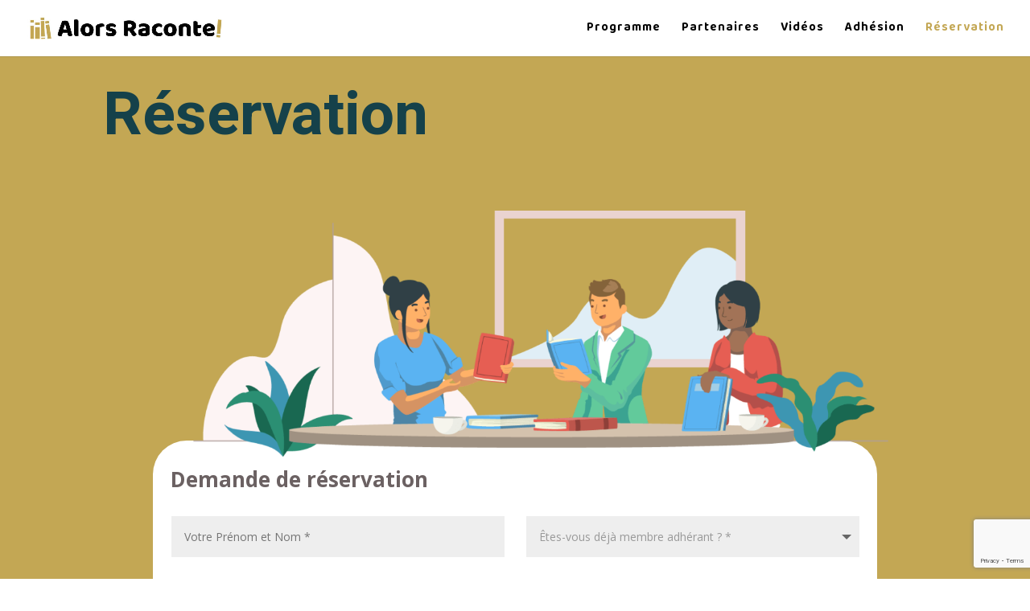

--- FILE ---
content_type: text/html; charset=utf-8
request_url: https://www.google.com/recaptcha/api2/anchor?ar=1&k=6LfgZK4pAAAAAFErncfTTFpmZ6yx5ka5lslm2VYy&co=aHR0cHM6Ly93d3cuYWxvcnNyYWNvbnRlLmZyOjQ0Mw..&hl=en&v=PoyoqOPhxBO7pBk68S4YbpHZ&size=invisible&anchor-ms=20000&execute-ms=30000&cb=ua0jidafnyie
body_size: 48874
content:
<!DOCTYPE HTML><html dir="ltr" lang="en"><head><meta http-equiv="Content-Type" content="text/html; charset=UTF-8">
<meta http-equiv="X-UA-Compatible" content="IE=edge">
<title>reCAPTCHA</title>
<style type="text/css">
/* cyrillic-ext */
@font-face {
  font-family: 'Roboto';
  font-style: normal;
  font-weight: 400;
  font-stretch: 100%;
  src: url(//fonts.gstatic.com/s/roboto/v48/KFO7CnqEu92Fr1ME7kSn66aGLdTylUAMa3GUBHMdazTgWw.woff2) format('woff2');
  unicode-range: U+0460-052F, U+1C80-1C8A, U+20B4, U+2DE0-2DFF, U+A640-A69F, U+FE2E-FE2F;
}
/* cyrillic */
@font-face {
  font-family: 'Roboto';
  font-style: normal;
  font-weight: 400;
  font-stretch: 100%;
  src: url(//fonts.gstatic.com/s/roboto/v48/KFO7CnqEu92Fr1ME7kSn66aGLdTylUAMa3iUBHMdazTgWw.woff2) format('woff2');
  unicode-range: U+0301, U+0400-045F, U+0490-0491, U+04B0-04B1, U+2116;
}
/* greek-ext */
@font-face {
  font-family: 'Roboto';
  font-style: normal;
  font-weight: 400;
  font-stretch: 100%;
  src: url(//fonts.gstatic.com/s/roboto/v48/KFO7CnqEu92Fr1ME7kSn66aGLdTylUAMa3CUBHMdazTgWw.woff2) format('woff2');
  unicode-range: U+1F00-1FFF;
}
/* greek */
@font-face {
  font-family: 'Roboto';
  font-style: normal;
  font-weight: 400;
  font-stretch: 100%;
  src: url(//fonts.gstatic.com/s/roboto/v48/KFO7CnqEu92Fr1ME7kSn66aGLdTylUAMa3-UBHMdazTgWw.woff2) format('woff2');
  unicode-range: U+0370-0377, U+037A-037F, U+0384-038A, U+038C, U+038E-03A1, U+03A3-03FF;
}
/* math */
@font-face {
  font-family: 'Roboto';
  font-style: normal;
  font-weight: 400;
  font-stretch: 100%;
  src: url(//fonts.gstatic.com/s/roboto/v48/KFO7CnqEu92Fr1ME7kSn66aGLdTylUAMawCUBHMdazTgWw.woff2) format('woff2');
  unicode-range: U+0302-0303, U+0305, U+0307-0308, U+0310, U+0312, U+0315, U+031A, U+0326-0327, U+032C, U+032F-0330, U+0332-0333, U+0338, U+033A, U+0346, U+034D, U+0391-03A1, U+03A3-03A9, U+03B1-03C9, U+03D1, U+03D5-03D6, U+03F0-03F1, U+03F4-03F5, U+2016-2017, U+2034-2038, U+203C, U+2040, U+2043, U+2047, U+2050, U+2057, U+205F, U+2070-2071, U+2074-208E, U+2090-209C, U+20D0-20DC, U+20E1, U+20E5-20EF, U+2100-2112, U+2114-2115, U+2117-2121, U+2123-214F, U+2190, U+2192, U+2194-21AE, U+21B0-21E5, U+21F1-21F2, U+21F4-2211, U+2213-2214, U+2216-22FF, U+2308-230B, U+2310, U+2319, U+231C-2321, U+2336-237A, U+237C, U+2395, U+239B-23B7, U+23D0, U+23DC-23E1, U+2474-2475, U+25AF, U+25B3, U+25B7, U+25BD, U+25C1, U+25CA, U+25CC, U+25FB, U+266D-266F, U+27C0-27FF, U+2900-2AFF, U+2B0E-2B11, U+2B30-2B4C, U+2BFE, U+3030, U+FF5B, U+FF5D, U+1D400-1D7FF, U+1EE00-1EEFF;
}
/* symbols */
@font-face {
  font-family: 'Roboto';
  font-style: normal;
  font-weight: 400;
  font-stretch: 100%;
  src: url(//fonts.gstatic.com/s/roboto/v48/KFO7CnqEu92Fr1ME7kSn66aGLdTylUAMaxKUBHMdazTgWw.woff2) format('woff2');
  unicode-range: U+0001-000C, U+000E-001F, U+007F-009F, U+20DD-20E0, U+20E2-20E4, U+2150-218F, U+2190, U+2192, U+2194-2199, U+21AF, U+21E6-21F0, U+21F3, U+2218-2219, U+2299, U+22C4-22C6, U+2300-243F, U+2440-244A, U+2460-24FF, U+25A0-27BF, U+2800-28FF, U+2921-2922, U+2981, U+29BF, U+29EB, U+2B00-2BFF, U+4DC0-4DFF, U+FFF9-FFFB, U+10140-1018E, U+10190-1019C, U+101A0, U+101D0-101FD, U+102E0-102FB, U+10E60-10E7E, U+1D2C0-1D2D3, U+1D2E0-1D37F, U+1F000-1F0FF, U+1F100-1F1AD, U+1F1E6-1F1FF, U+1F30D-1F30F, U+1F315, U+1F31C, U+1F31E, U+1F320-1F32C, U+1F336, U+1F378, U+1F37D, U+1F382, U+1F393-1F39F, U+1F3A7-1F3A8, U+1F3AC-1F3AF, U+1F3C2, U+1F3C4-1F3C6, U+1F3CA-1F3CE, U+1F3D4-1F3E0, U+1F3ED, U+1F3F1-1F3F3, U+1F3F5-1F3F7, U+1F408, U+1F415, U+1F41F, U+1F426, U+1F43F, U+1F441-1F442, U+1F444, U+1F446-1F449, U+1F44C-1F44E, U+1F453, U+1F46A, U+1F47D, U+1F4A3, U+1F4B0, U+1F4B3, U+1F4B9, U+1F4BB, U+1F4BF, U+1F4C8-1F4CB, U+1F4D6, U+1F4DA, U+1F4DF, U+1F4E3-1F4E6, U+1F4EA-1F4ED, U+1F4F7, U+1F4F9-1F4FB, U+1F4FD-1F4FE, U+1F503, U+1F507-1F50B, U+1F50D, U+1F512-1F513, U+1F53E-1F54A, U+1F54F-1F5FA, U+1F610, U+1F650-1F67F, U+1F687, U+1F68D, U+1F691, U+1F694, U+1F698, U+1F6AD, U+1F6B2, U+1F6B9-1F6BA, U+1F6BC, U+1F6C6-1F6CF, U+1F6D3-1F6D7, U+1F6E0-1F6EA, U+1F6F0-1F6F3, U+1F6F7-1F6FC, U+1F700-1F7FF, U+1F800-1F80B, U+1F810-1F847, U+1F850-1F859, U+1F860-1F887, U+1F890-1F8AD, U+1F8B0-1F8BB, U+1F8C0-1F8C1, U+1F900-1F90B, U+1F93B, U+1F946, U+1F984, U+1F996, U+1F9E9, U+1FA00-1FA6F, U+1FA70-1FA7C, U+1FA80-1FA89, U+1FA8F-1FAC6, U+1FACE-1FADC, U+1FADF-1FAE9, U+1FAF0-1FAF8, U+1FB00-1FBFF;
}
/* vietnamese */
@font-face {
  font-family: 'Roboto';
  font-style: normal;
  font-weight: 400;
  font-stretch: 100%;
  src: url(//fonts.gstatic.com/s/roboto/v48/KFO7CnqEu92Fr1ME7kSn66aGLdTylUAMa3OUBHMdazTgWw.woff2) format('woff2');
  unicode-range: U+0102-0103, U+0110-0111, U+0128-0129, U+0168-0169, U+01A0-01A1, U+01AF-01B0, U+0300-0301, U+0303-0304, U+0308-0309, U+0323, U+0329, U+1EA0-1EF9, U+20AB;
}
/* latin-ext */
@font-face {
  font-family: 'Roboto';
  font-style: normal;
  font-weight: 400;
  font-stretch: 100%;
  src: url(//fonts.gstatic.com/s/roboto/v48/KFO7CnqEu92Fr1ME7kSn66aGLdTylUAMa3KUBHMdazTgWw.woff2) format('woff2');
  unicode-range: U+0100-02BA, U+02BD-02C5, U+02C7-02CC, U+02CE-02D7, U+02DD-02FF, U+0304, U+0308, U+0329, U+1D00-1DBF, U+1E00-1E9F, U+1EF2-1EFF, U+2020, U+20A0-20AB, U+20AD-20C0, U+2113, U+2C60-2C7F, U+A720-A7FF;
}
/* latin */
@font-face {
  font-family: 'Roboto';
  font-style: normal;
  font-weight: 400;
  font-stretch: 100%;
  src: url(//fonts.gstatic.com/s/roboto/v48/KFO7CnqEu92Fr1ME7kSn66aGLdTylUAMa3yUBHMdazQ.woff2) format('woff2');
  unicode-range: U+0000-00FF, U+0131, U+0152-0153, U+02BB-02BC, U+02C6, U+02DA, U+02DC, U+0304, U+0308, U+0329, U+2000-206F, U+20AC, U+2122, U+2191, U+2193, U+2212, U+2215, U+FEFF, U+FFFD;
}
/* cyrillic-ext */
@font-face {
  font-family: 'Roboto';
  font-style: normal;
  font-weight: 500;
  font-stretch: 100%;
  src: url(//fonts.gstatic.com/s/roboto/v48/KFO7CnqEu92Fr1ME7kSn66aGLdTylUAMa3GUBHMdazTgWw.woff2) format('woff2');
  unicode-range: U+0460-052F, U+1C80-1C8A, U+20B4, U+2DE0-2DFF, U+A640-A69F, U+FE2E-FE2F;
}
/* cyrillic */
@font-face {
  font-family: 'Roboto';
  font-style: normal;
  font-weight: 500;
  font-stretch: 100%;
  src: url(//fonts.gstatic.com/s/roboto/v48/KFO7CnqEu92Fr1ME7kSn66aGLdTylUAMa3iUBHMdazTgWw.woff2) format('woff2');
  unicode-range: U+0301, U+0400-045F, U+0490-0491, U+04B0-04B1, U+2116;
}
/* greek-ext */
@font-face {
  font-family: 'Roboto';
  font-style: normal;
  font-weight: 500;
  font-stretch: 100%;
  src: url(//fonts.gstatic.com/s/roboto/v48/KFO7CnqEu92Fr1ME7kSn66aGLdTylUAMa3CUBHMdazTgWw.woff2) format('woff2');
  unicode-range: U+1F00-1FFF;
}
/* greek */
@font-face {
  font-family: 'Roboto';
  font-style: normal;
  font-weight: 500;
  font-stretch: 100%;
  src: url(//fonts.gstatic.com/s/roboto/v48/KFO7CnqEu92Fr1ME7kSn66aGLdTylUAMa3-UBHMdazTgWw.woff2) format('woff2');
  unicode-range: U+0370-0377, U+037A-037F, U+0384-038A, U+038C, U+038E-03A1, U+03A3-03FF;
}
/* math */
@font-face {
  font-family: 'Roboto';
  font-style: normal;
  font-weight: 500;
  font-stretch: 100%;
  src: url(//fonts.gstatic.com/s/roboto/v48/KFO7CnqEu92Fr1ME7kSn66aGLdTylUAMawCUBHMdazTgWw.woff2) format('woff2');
  unicode-range: U+0302-0303, U+0305, U+0307-0308, U+0310, U+0312, U+0315, U+031A, U+0326-0327, U+032C, U+032F-0330, U+0332-0333, U+0338, U+033A, U+0346, U+034D, U+0391-03A1, U+03A3-03A9, U+03B1-03C9, U+03D1, U+03D5-03D6, U+03F0-03F1, U+03F4-03F5, U+2016-2017, U+2034-2038, U+203C, U+2040, U+2043, U+2047, U+2050, U+2057, U+205F, U+2070-2071, U+2074-208E, U+2090-209C, U+20D0-20DC, U+20E1, U+20E5-20EF, U+2100-2112, U+2114-2115, U+2117-2121, U+2123-214F, U+2190, U+2192, U+2194-21AE, U+21B0-21E5, U+21F1-21F2, U+21F4-2211, U+2213-2214, U+2216-22FF, U+2308-230B, U+2310, U+2319, U+231C-2321, U+2336-237A, U+237C, U+2395, U+239B-23B7, U+23D0, U+23DC-23E1, U+2474-2475, U+25AF, U+25B3, U+25B7, U+25BD, U+25C1, U+25CA, U+25CC, U+25FB, U+266D-266F, U+27C0-27FF, U+2900-2AFF, U+2B0E-2B11, U+2B30-2B4C, U+2BFE, U+3030, U+FF5B, U+FF5D, U+1D400-1D7FF, U+1EE00-1EEFF;
}
/* symbols */
@font-face {
  font-family: 'Roboto';
  font-style: normal;
  font-weight: 500;
  font-stretch: 100%;
  src: url(//fonts.gstatic.com/s/roboto/v48/KFO7CnqEu92Fr1ME7kSn66aGLdTylUAMaxKUBHMdazTgWw.woff2) format('woff2');
  unicode-range: U+0001-000C, U+000E-001F, U+007F-009F, U+20DD-20E0, U+20E2-20E4, U+2150-218F, U+2190, U+2192, U+2194-2199, U+21AF, U+21E6-21F0, U+21F3, U+2218-2219, U+2299, U+22C4-22C6, U+2300-243F, U+2440-244A, U+2460-24FF, U+25A0-27BF, U+2800-28FF, U+2921-2922, U+2981, U+29BF, U+29EB, U+2B00-2BFF, U+4DC0-4DFF, U+FFF9-FFFB, U+10140-1018E, U+10190-1019C, U+101A0, U+101D0-101FD, U+102E0-102FB, U+10E60-10E7E, U+1D2C0-1D2D3, U+1D2E0-1D37F, U+1F000-1F0FF, U+1F100-1F1AD, U+1F1E6-1F1FF, U+1F30D-1F30F, U+1F315, U+1F31C, U+1F31E, U+1F320-1F32C, U+1F336, U+1F378, U+1F37D, U+1F382, U+1F393-1F39F, U+1F3A7-1F3A8, U+1F3AC-1F3AF, U+1F3C2, U+1F3C4-1F3C6, U+1F3CA-1F3CE, U+1F3D4-1F3E0, U+1F3ED, U+1F3F1-1F3F3, U+1F3F5-1F3F7, U+1F408, U+1F415, U+1F41F, U+1F426, U+1F43F, U+1F441-1F442, U+1F444, U+1F446-1F449, U+1F44C-1F44E, U+1F453, U+1F46A, U+1F47D, U+1F4A3, U+1F4B0, U+1F4B3, U+1F4B9, U+1F4BB, U+1F4BF, U+1F4C8-1F4CB, U+1F4D6, U+1F4DA, U+1F4DF, U+1F4E3-1F4E6, U+1F4EA-1F4ED, U+1F4F7, U+1F4F9-1F4FB, U+1F4FD-1F4FE, U+1F503, U+1F507-1F50B, U+1F50D, U+1F512-1F513, U+1F53E-1F54A, U+1F54F-1F5FA, U+1F610, U+1F650-1F67F, U+1F687, U+1F68D, U+1F691, U+1F694, U+1F698, U+1F6AD, U+1F6B2, U+1F6B9-1F6BA, U+1F6BC, U+1F6C6-1F6CF, U+1F6D3-1F6D7, U+1F6E0-1F6EA, U+1F6F0-1F6F3, U+1F6F7-1F6FC, U+1F700-1F7FF, U+1F800-1F80B, U+1F810-1F847, U+1F850-1F859, U+1F860-1F887, U+1F890-1F8AD, U+1F8B0-1F8BB, U+1F8C0-1F8C1, U+1F900-1F90B, U+1F93B, U+1F946, U+1F984, U+1F996, U+1F9E9, U+1FA00-1FA6F, U+1FA70-1FA7C, U+1FA80-1FA89, U+1FA8F-1FAC6, U+1FACE-1FADC, U+1FADF-1FAE9, U+1FAF0-1FAF8, U+1FB00-1FBFF;
}
/* vietnamese */
@font-face {
  font-family: 'Roboto';
  font-style: normal;
  font-weight: 500;
  font-stretch: 100%;
  src: url(//fonts.gstatic.com/s/roboto/v48/KFO7CnqEu92Fr1ME7kSn66aGLdTylUAMa3OUBHMdazTgWw.woff2) format('woff2');
  unicode-range: U+0102-0103, U+0110-0111, U+0128-0129, U+0168-0169, U+01A0-01A1, U+01AF-01B0, U+0300-0301, U+0303-0304, U+0308-0309, U+0323, U+0329, U+1EA0-1EF9, U+20AB;
}
/* latin-ext */
@font-face {
  font-family: 'Roboto';
  font-style: normal;
  font-weight: 500;
  font-stretch: 100%;
  src: url(//fonts.gstatic.com/s/roboto/v48/KFO7CnqEu92Fr1ME7kSn66aGLdTylUAMa3KUBHMdazTgWw.woff2) format('woff2');
  unicode-range: U+0100-02BA, U+02BD-02C5, U+02C7-02CC, U+02CE-02D7, U+02DD-02FF, U+0304, U+0308, U+0329, U+1D00-1DBF, U+1E00-1E9F, U+1EF2-1EFF, U+2020, U+20A0-20AB, U+20AD-20C0, U+2113, U+2C60-2C7F, U+A720-A7FF;
}
/* latin */
@font-face {
  font-family: 'Roboto';
  font-style: normal;
  font-weight: 500;
  font-stretch: 100%;
  src: url(//fonts.gstatic.com/s/roboto/v48/KFO7CnqEu92Fr1ME7kSn66aGLdTylUAMa3yUBHMdazQ.woff2) format('woff2');
  unicode-range: U+0000-00FF, U+0131, U+0152-0153, U+02BB-02BC, U+02C6, U+02DA, U+02DC, U+0304, U+0308, U+0329, U+2000-206F, U+20AC, U+2122, U+2191, U+2193, U+2212, U+2215, U+FEFF, U+FFFD;
}
/* cyrillic-ext */
@font-face {
  font-family: 'Roboto';
  font-style: normal;
  font-weight: 900;
  font-stretch: 100%;
  src: url(//fonts.gstatic.com/s/roboto/v48/KFO7CnqEu92Fr1ME7kSn66aGLdTylUAMa3GUBHMdazTgWw.woff2) format('woff2');
  unicode-range: U+0460-052F, U+1C80-1C8A, U+20B4, U+2DE0-2DFF, U+A640-A69F, U+FE2E-FE2F;
}
/* cyrillic */
@font-face {
  font-family: 'Roboto';
  font-style: normal;
  font-weight: 900;
  font-stretch: 100%;
  src: url(//fonts.gstatic.com/s/roboto/v48/KFO7CnqEu92Fr1ME7kSn66aGLdTylUAMa3iUBHMdazTgWw.woff2) format('woff2');
  unicode-range: U+0301, U+0400-045F, U+0490-0491, U+04B0-04B1, U+2116;
}
/* greek-ext */
@font-face {
  font-family: 'Roboto';
  font-style: normal;
  font-weight: 900;
  font-stretch: 100%;
  src: url(//fonts.gstatic.com/s/roboto/v48/KFO7CnqEu92Fr1ME7kSn66aGLdTylUAMa3CUBHMdazTgWw.woff2) format('woff2');
  unicode-range: U+1F00-1FFF;
}
/* greek */
@font-face {
  font-family: 'Roboto';
  font-style: normal;
  font-weight: 900;
  font-stretch: 100%;
  src: url(//fonts.gstatic.com/s/roboto/v48/KFO7CnqEu92Fr1ME7kSn66aGLdTylUAMa3-UBHMdazTgWw.woff2) format('woff2');
  unicode-range: U+0370-0377, U+037A-037F, U+0384-038A, U+038C, U+038E-03A1, U+03A3-03FF;
}
/* math */
@font-face {
  font-family: 'Roboto';
  font-style: normal;
  font-weight: 900;
  font-stretch: 100%;
  src: url(//fonts.gstatic.com/s/roboto/v48/KFO7CnqEu92Fr1ME7kSn66aGLdTylUAMawCUBHMdazTgWw.woff2) format('woff2');
  unicode-range: U+0302-0303, U+0305, U+0307-0308, U+0310, U+0312, U+0315, U+031A, U+0326-0327, U+032C, U+032F-0330, U+0332-0333, U+0338, U+033A, U+0346, U+034D, U+0391-03A1, U+03A3-03A9, U+03B1-03C9, U+03D1, U+03D5-03D6, U+03F0-03F1, U+03F4-03F5, U+2016-2017, U+2034-2038, U+203C, U+2040, U+2043, U+2047, U+2050, U+2057, U+205F, U+2070-2071, U+2074-208E, U+2090-209C, U+20D0-20DC, U+20E1, U+20E5-20EF, U+2100-2112, U+2114-2115, U+2117-2121, U+2123-214F, U+2190, U+2192, U+2194-21AE, U+21B0-21E5, U+21F1-21F2, U+21F4-2211, U+2213-2214, U+2216-22FF, U+2308-230B, U+2310, U+2319, U+231C-2321, U+2336-237A, U+237C, U+2395, U+239B-23B7, U+23D0, U+23DC-23E1, U+2474-2475, U+25AF, U+25B3, U+25B7, U+25BD, U+25C1, U+25CA, U+25CC, U+25FB, U+266D-266F, U+27C0-27FF, U+2900-2AFF, U+2B0E-2B11, U+2B30-2B4C, U+2BFE, U+3030, U+FF5B, U+FF5D, U+1D400-1D7FF, U+1EE00-1EEFF;
}
/* symbols */
@font-face {
  font-family: 'Roboto';
  font-style: normal;
  font-weight: 900;
  font-stretch: 100%;
  src: url(//fonts.gstatic.com/s/roboto/v48/KFO7CnqEu92Fr1ME7kSn66aGLdTylUAMaxKUBHMdazTgWw.woff2) format('woff2');
  unicode-range: U+0001-000C, U+000E-001F, U+007F-009F, U+20DD-20E0, U+20E2-20E4, U+2150-218F, U+2190, U+2192, U+2194-2199, U+21AF, U+21E6-21F0, U+21F3, U+2218-2219, U+2299, U+22C4-22C6, U+2300-243F, U+2440-244A, U+2460-24FF, U+25A0-27BF, U+2800-28FF, U+2921-2922, U+2981, U+29BF, U+29EB, U+2B00-2BFF, U+4DC0-4DFF, U+FFF9-FFFB, U+10140-1018E, U+10190-1019C, U+101A0, U+101D0-101FD, U+102E0-102FB, U+10E60-10E7E, U+1D2C0-1D2D3, U+1D2E0-1D37F, U+1F000-1F0FF, U+1F100-1F1AD, U+1F1E6-1F1FF, U+1F30D-1F30F, U+1F315, U+1F31C, U+1F31E, U+1F320-1F32C, U+1F336, U+1F378, U+1F37D, U+1F382, U+1F393-1F39F, U+1F3A7-1F3A8, U+1F3AC-1F3AF, U+1F3C2, U+1F3C4-1F3C6, U+1F3CA-1F3CE, U+1F3D4-1F3E0, U+1F3ED, U+1F3F1-1F3F3, U+1F3F5-1F3F7, U+1F408, U+1F415, U+1F41F, U+1F426, U+1F43F, U+1F441-1F442, U+1F444, U+1F446-1F449, U+1F44C-1F44E, U+1F453, U+1F46A, U+1F47D, U+1F4A3, U+1F4B0, U+1F4B3, U+1F4B9, U+1F4BB, U+1F4BF, U+1F4C8-1F4CB, U+1F4D6, U+1F4DA, U+1F4DF, U+1F4E3-1F4E6, U+1F4EA-1F4ED, U+1F4F7, U+1F4F9-1F4FB, U+1F4FD-1F4FE, U+1F503, U+1F507-1F50B, U+1F50D, U+1F512-1F513, U+1F53E-1F54A, U+1F54F-1F5FA, U+1F610, U+1F650-1F67F, U+1F687, U+1F68D, U+1F691, U+1F694, U+1F698, U+1F6AD, U+1F6B2, U+1F6B9-1F6BA, U+1F6BC, U+1F6C6-1F6CF, U+1F6D3-1F6D7, U+1F6E0-1F6EA, U+1F6F0-1F6F3, U+1F6F7-1F6FC, U+1F700-1F7FF, U+1F800-1F80B, U+1F810-1F847, U+1F850-1F859, U+1F860-1F887, U+1F890-1F8AD, U+1F8B0-1F8BB, U+1F8C0-1F8C1, U+1F900-1F90B, U+1F93B, U+1F946, U+1F984, U+1F996, U+1F9E9, U+1FA00-1FA6F, U+1FA70-1FA7C, U+1FA80-1FA89, U+1FA8F-1FAC6, U+1FACE-1FADC, U+1FADF-1FAE9, U+1FAF0-1FAF8, U+1FB00-1FBFF;
}
/* vietnamese */
@font-face {
  font-family: 'Roboto';
  font-style: normal;
  font-weight: 900;
  font-stretch: 100%;
  src: url(//fonts.gstatic.com/s/roboto/v48/KFO7CnqEu92Fr1ME7kSn66aGLdTylUAMa3OUBHMdazTgWw.woff2) format('woff2');
  unicode-range: U+0102-0103, U+0110-0111, U+0128-0129, U+0168-0169, U+01A0-01A1, U+01AF-01B0, U+0300-0301, U+0303-0304, U+0308-0309, U+0323, U+0329, U+1EA0-1EF9, U+20AB;
}
/* latin-ext */
@font-face {
  font-family: 'Roboto';
  font-style: normal;
  font-weight: 900;
  font-stretch: 100%;
  src: url(//fonts.gstatic.com/s/roboto/v48/KFO7CnqEu92Fr1ME7kSn66aGLdTylUAMa3KUBHMdazTgWw.woff2) format('woff2');
  unicode-range: U+0100-02BA, U+02BD-02C5, U+02C7-02CC, U+02CE-02D7, U+02DD-02FF, U+0304, U+0308, U+0329, U+1D00-1DBF, U+1E00-1E9F, U+1EF2-1EFF, U+2020, U+20A0-20AB, U+20AD-20C0, U+2113, U+2C60-2C7F, U+A720-A7FF;
}
/* latin */
@font-face {
  font-family: 'Roboto';
  font-style: normal;
  font-weight: 900;
  font-stretch: 100%;
  src: url(//fonts.gstatic.com/s/roboto/v48/KFO7CnqEu92Fr1ME7kSn66aGLdTylUAMa3yUBHMdazQ.woff2) format('woff2');
  unicode-range: U+0000-00FF, U+0131, U+0152-0153, U+02BB-02BC, U+02C6, U+02DA, U+02DC, U+0304, U+0308, U+0329, U+2000-206F, U+20AC, U+2122, U+2191, U+2193, U+2212, U+2215, U+FEFF, U+FFFD;
}

</style>
<link rel="stylesheet" type="text/css" href="https://www.gstatic.com/recaptcha/releases/PoyoqOPhxBO7pBk68S4YbpHZ/styles__ltr.css">
<script nonce="wHjO2EluYOL9PFWXdL1ixg" type="text/javascript">window['__recaptcha_api'] = 'https://www.google.com/recaptcha/api2/';</script>
<script type="text/javascript" src="https://www.gstatic.com/recaptcha/releases/PoyoqOPhxBO7pBk68S4YbpHZ/recaptcha__en.js" nonce="wHjO2EluYOL9PFWXdL1ixg">
      
    </script></head>
<body><div id="rc-anchor-alert" class="rc-anchor-alert"></div>
<input type="hidden" id="recaptcha-token" value="[base64]">
<script type="text/javascript" nonce="wHjO2EluYOL9PFWXdL1ixg">
      recaptcha.anchor.Main.init("[\x22ainput\x22,[\x22bgdata\x22,\x22\x22,\[base64]/[base64]/[base64]/KE4oMTI0LHYsdi5HKSxMWihsLHYpKTpOKDEyNCx2LGwpLFYpLHYpLFQpKSxGKDE3MSx2KX0scjc9ZnVuY3Rpb24obCl7cmV0dXJuIGx9LEM9ZnVuY3Rpb24obCxWLHYpe04odixsLFYpLFZbYWtdPTI3OTZ9LG49ZnVuY3Rpb24obCxWKXtWLlg9KChWLlg/[base64]/[base64]/[base64]/[base64]/[base64]/[base64]/[base64]/[base64]/[base64]/[base64]/[base64]\\u003d\x22,\[base64]\x22,\x22HyrCmWlqeMK0fMO1GCjCvMOew6dTD1zDmlomfsKJw7HDisK+JcO4N8OAM8Kuw6XCkF/DoBzDmcK+aMKpwrZSwoPDkRhmbUDDnxXCoF5Zfkttwo/DvkLCrMOCFSfCkMKUWsKFXMKfRXvChcKrwoDDqcKmByzClGzDg28Kw43Cq8K3w4LClMK3wphsTTfCl8KiwrhOJ8OSw6/DhCfDvsOowqLDn1Z+bcOWwpEzAsK2wpDCvnFdCF/DjmIgw7fDusKtw4wPUBjCigFww6nCo309DF7DtkBTU8Oiwpp1EcOWSQBtw5vCi8K4w6PDjcOew7nDvXzDn8O1wqjCnH/Dq8Ohw6PCsMKrw7FWGwPDmMKAw5jDocOZLB06GWDDncODw4oUSMOAYcOww41LZ8Ktw7hYwobCq8O1w7vDn8KSwrfCk2PDgxjCg0DDjMOwQ8KJYMOMXsOtwpnDksOzMHXCjkN3wrMpwoIFw7rCusKzwrl5woLCr2s7QEA5wrMRw5zDrAvCi1FjwrXCjj9sJWTDqmtWwo/Cty7DlcORQX9sEsORw7HCocKDw6wbPsK5w4LCizvCjCXDulAdw5JzZ3sOw55lwpEvw4QjLMKgdTHDgcOPRAHDvm3CqArDhsKQVCgRw6nChMOAdBDDgcKMScKDwqIYeMOjw705em9jVyo4wpHCt8ObbcK5w6bDosOGYcOJw6RaM8OXP0zCvW/DjnvCnMKewrXChhQUwoZtCcKSEsK0CMKWJMOXQzvDjsOXwpY0ITrDswlZw4nCkCRew7dbaHV0w64jw7tsw67CkMKiWMK0WBYzw6o1KsKkwp7ClsOQa3jCukYqw6Yzw6PDr8OfEH7Dj8O8fmXDvsK2wrLCiMOZw6DCvcK6aMOUJmXDgcKNAcKDwqQmSC/DrcOwwpstaMKpwonDuCIXSsOQasKgwrHCocKvDy/CpcKeAsKqw4/DqhTCkCTDscOOHT8YwrvDuMOgXD0bw4tBwrEpK8O+wrJGEcKPwoPDownCrRAzIMKuw7/Coypzw7/[base64]/Du8ObcWtqw7wvwo1Ew50pw4MIL8K6wrbChDRAFsKtIMOLw4HDvsKvJwPCnmvCmcOKIMKrZlbCt8Ohwo7DusO7Q2bDu3w+wqQ/w7bCskVcwq0YWw/DtcK7HMOawr7CsyQjwqoJOzTCthfDoyYtB8OTEjbDkz/Dp2fDscKvWMKOSWrDr8OXCQAAXMKYdmbCgcKuZMOiQcOEwq1qRg3DkMKzUcORAcOjwqvDqMKXwq7DglvCr2ozBMOBSE/DmsO/[base64]/[base64]/DgsKNECYKO8OBGcKcw6zCmMKpXHMYwphDw6LCncOPU8KaZsK7wooCZQHCom4ZMMKZw49LwrvDqsOMTMK4w7rDsyJAAm/DgcKAwqXCvDzDgMOPesOGNMOpXDTDq8KwwpPDkcOVwrzDscKkKwrCtTJkwrt0a8KkIMOrSgfCmSknfD8nwrLCjVETWwFDSMKgGsKgwpAXwp5KRsKBJXfDt3fDqsOZaXTDhzZNH8Kcw5zCj17DvsK9w4pgQTnCmMOTw5nDqQEuwqXDkULDtcK7w5TDsiXCh1/DosKDwox7K8KRQ8Oqw6B5GljCuXZyWcO1wrUvwpTDqHvDl1jDusOfwofCinzCi8K5w6TDi8KqTl5jWsKAwrLCm8OkSnzDukHCpMKbd0TCrcKZesOqwqLCqlPDi8OvwqrCk1Nmw6IjwqrCjsKiwpHClHBLUh/Dun7DjcKCCsKEGgtrByYfWsKJwqNUwpPCtnkiw6lbwrZcGnJXw4IoIz3ClErDiz5IwpNtw5LCjcKJWcKRLyoUwpzCs8OiIC5Rwo43w5x3UTvDt8O2w7sabcOowq/[base64]/DjMOHCMKXw6NZXnbCtwg8RsOlw5vChsK9w5nCgcK1woTCpMOcBhzCmMKNW8KBwoTCojB6IsKAw6/CjMKjwojCnEvCpcO6OhB8XsOBG8KiWAh8XsOJADnCocKOIC9Mw4Qvcm94wqnCusOkw6vDhMO5bAdqwr0Nwpsdw5TDsT4HwqYswoHCqsOtfMKhw7PCoHjCkcO2HRkgIcOXw5LChnxGZCHDmF/CqSVVw4rDmcKeeyLDkRswL8OZwqDDr23Dq8OdwoMcwrtuAH8EClV7w5LCgcKpwrJqNT/DukTDm8Kzw5/DkSbCq8O9L3jClsKVOMKDUcOrwo/Cpg/CmsKUw4HCv1vDpMOuw5/CssO3w45Kw5MPVMOwRgXCisKVwpDCo0nCksOnwrzDkAkSBsOhw5rDjgXCqlbCssKeNUrDqQTCmMO3UFPCmQcoG8OIw5fDjhYWLy/DtsKlwqceVH1vwoLDlR7CkWdLPAZYwpTDtFoNSH8eORrCmgNEwpnDvw/ChgjDt8KWwr7DrE0Qwr1IYMORw4/DrsK3worDgnMLw60Bw4rDhMKZB1cKwovDvMOWwqTClxjCjMO6fEl2woEgViUywprDhA0bwr0FwolccsKDX2I8wp5aI8O2w54pCsO3wpXDo8KFw5cxw5LCpcKTZsKFw5TDp8OVEMOMVsKLw5Q9wrHDvBV3OH/[base64]/wqvDmcO0wq9fbcO9BXgjw68Mw6lsw7bDi0o9H8OGw7PDkcOnw53Cu8KbwrnDpR4ywqnCjsOZwqprC8K6wqhsw5DDrSTCoMK8wo3CoUUaw5l4wo3CsSXCncKkw7tEe8O3wrPDoMOodg/ClhRwwrTCvTJweMODwpg6RkTDlsK9cGLCk8OGCcOKDMOiOsOte3jCmcK8w5/CtMK0w5vCvSFCw7Fgw65Pwp42XMKtwrcafmbCjcOTa2LCpi4iJwceaQrDpsKtw7XCu8O5w6vCoH/Dsy5LMh/ChkJ1M8KZw67DosOZw5TDm8OKG8OWYwfDn8Kbw75Zw5NBKMOcSMObZcO8wqBjIgJITcKuZMOvw6/CtElMAFjDuMONJjgwQMKxU8OwIioKGMKqwqZTw6lzVG/[base64]/DsDbCsMOLC17CicOqw7ERaMOiwqXDgDoOw7AvwrfCkcOtw7gbw5ZnCXvCtg4Mw6N+wpTDlMO7IGvCpjAQBkXDuMO2wokHwqTDgR7DqcK0w6rCo8K1elcTw7Ifw4x/OMK9QsK0w4zDvcOTwrPCr8KLw4QgSB/[base64]/DklDDkMO3w5rDkWYVK8KPI8OgI0HDvytTf8K8eMK5wr3DjnYgeg/DlcO3wofDhMKywqYyPRzDoinCsF8nHXRhwppwPcOywq/Dk8KqwprCgMOiwoDCs8O/F8ONw6IRJ8KjIEsLSUTCkcOuw5o7wp8Bwq82Z8K0wo/[base64]/[base64]/DjMK7GDbDksKRw73ChsOFw7LCscKYw6odwrwWwp5lShJ/w509wrUkwoLDgXLCpiJ8fDBfwrDCizVzw6/Ds8Oaw5HDgAQYF8KJwpY+w6HCr8OYX8O2DDHCgDzCuE7CtBoow5kfwrvDlidmQ8K4c8K5XsKCw7hzE2VIdT/DtMOoZUZywo3CgnTCpRjDlcO2cMOsw5QDwr9GwoFhw7bDlhDClj9cXTQKWnXCpx7Dkx/DnR03BMO1wrkswrrDqFbDlsKcw7/Dh8OpUUrCpcKrwoUKwpLCnsK9wokDX8KFfsOVw73CpsO0wpI+w6UxAcOowrjCkMO9KsKjw50LKsKFwpNxZzjDjjPDr8OpZcO5dMO1wrXDuRlDfsOXTsO/wok+w5tPw69IwoBSIsO/JjPCn15+w7EsHGFcVEnCksKFwrUQbsOKw67DjsO6w7FwexVaDMOiw4Baw71xL0AqeFzChcKkXnrDjMOOw4EZFBDDt8KswqHCgG/DkC/DpcKtaE3CtSc4OlLDrMORwovCpcK0fcOHO0NqwrcEw43Cj8Omw4HDlAEzJndIOzNywp5BwqoZwo8MBcOXw5U6wpJ1w4PCnsKZBMOFCxd/awbDvMOLw5obNsKFw70WbMK0w6FDJsOaCsOvVMO2G8OgwpXDgS7CusKUVHhDasOMw58iw7vCsk1HbMKLwqYPDx3ChhceMAAxGTPDl8Knw6HCiXzCo8Kiw4Mdw4Mnwq41cMKAw6x/w7ABw6/CjVxUGsO2w60Gw6F/woXCoExvMXjCicOhZzIUw5DDs8OrwobCkVPDoMKfNHgcP0xxwpsjwoTCuQLCknFCwo9tS2nCnMKYbMKsW8KnwrrDtcK1wr/CkiXDtHMUw5/DpsOJwrlFScKbLETCg8O5SnjDlQlLw7h+w6UoCy/CmXRhw6DCkMOpwrkPw7R5w7jDq1QyX8OLwqd/wpxewqdjUw7CrhvCqCtlwqTCncK8w6nDvF89wp9uPyTDig3DjcKRf8O2wpbDmzPCv8K2wr4twqQiwqVhFAzCo1U1dMOGwpgFahHDtsKnwrtzw7MkCsKmdMKlDjhPwqxGw5FMw6Uqw7hSw5Bjwq3DkcKPNcOKeMOCwoBJSsKjf8KRw6RmwrnCv8Omw4LDiUrDt8K/by4jcsKSwrvDicOFK8O4woTCjjkAw7ALw4tmwozDtWXDpcOtbMO6eMKzbMKHK8OVDMOew5fCon3DnMK9w43CvUXCmhHCqy3CshrDucKKwqs2GsOIHMK2DMKuw6Ryw4NDwrsMwptLw6YhwpQHBVtaS8K0wrMLw4LChwsxEAwcw7bDomx/w6kdw7w9wrjCmcOkw5jClTJLw6QNAsKDBMO8U8KCasKkDWHCiBNhUCZIwozCiMOCVcO/[base64]/Dr2R4JVnDicObKcOcwoRaOsK0woTDpcKawpjCqcKqwqfCrxrCi8KuQcKUAcKAXcO/woITDMOqwokXw7NCw5AvSi/DssODWMO4JxbDnsKqw5bChFMvwoB4NH0swq/DnizCn8K8w5UBwoFuSXDDusObPsOSCzl3MsOsw7rCg1LDs1PCtcOdSsK2w6B6w63CoSgvw7IuwrPDmMOVXic2w7NNQ8KoIcOUKChgw5XDsMOuQxB4woLCg1Qwwo1kGcOjwpgswrITwrg/[base64]/Cn8K/w63CpcKLw6kOwr3CqExwwp7CmcKcw4LClcOYw4DDsxwnwoFYw4rDp8OWwonDi0rCnsO8w4VHCAAiAlXDilEQXg/CqTHDjyZ9RMKnwqvDgkzCjmJFJMKFwoRDFcKwAyDCrsKiwot7MsOvCgbCssO3wo3DhMOcwpDCswzCg100YSMHw5jDvcODLsKxfhNFJcO1wrdnw5jCn8KMw7LDjMKgwpnDkMKqD0LCh2kAwrRqw7/DmcKCQBTCoToQwqEOw4TDt8Oow4TCm0ApwpfDkgwjwp4tOXTDvcOwwr7CpcKJUyFjZTdLwrTChcK7GgPDt0RIw7TCokZ6woPDj8KjTkbCjzzCvF3CjX3CicKAEcOTwqMIHcO4WcOpwoJLZsKuwp45BcOgw5wkcADDosOrYcOVwoELwoVrNsOnwo/DucObw4PCisOwcTNIVV5uwocQXXfCunh/[base64]/CuMOBe0TDnCLDp8O4wrB3wpfDk8OPKmfDs0Q2KATDlsOnwrvCvcOHwp1ZUMOvZcKKwol5DiwBUsOHwoF/w71QDlk5ICg/UcOTw78+Zy8iWmjCpsOMPsOMw5HDi2XDisKuRBDChRPCiS1DW8OHw5omw6rCj8KZwoR3w451w7I/SGBkBzgGNn3DrcKaLMOJBXEwUsKgwqg8ZsOxwqFMQ8KIRQRwwpNWJ8OswqXChcOBSihDwrQ7wrDCmivChMK/w4RjMSPCm8K+w6zCqiZbK8KPwrfDl0zDjcKlw6okw5JjA1bCvcKew7/DrH/DhcK6VMOHCgZ0wrDDtDgcZRczwoxZw7XCpMOUwofCvsOVwr3DtnPDgcKqw6QBw5gPw4FqQsKrw6rCkG/CtRDCljhCGsKfLcKBDE0Uwp45dcO2wooOwr0fccOFwp8yw4AFasKkw6UmIsOiOsKtw4AYwrApbcOrwplgMi1wcHllw4YmeTHDpE8GwqzDrl/CjsKPfg/CkcKJwo/DnsOIwr8VwoUoOz09DRp2L8Ouw4Q6WmY1wrh3UsKwwrnDlMOTR0/DisK8w7IaDwPCvT4yw5ZVwqZdP8K/wqLCuXc2RsOCw4UZwrrDlTHCu8KAGcKnP8OvDV3DlR3CvsOyw5zCiBciWcONw4LCr8OWFGjDqMOHwpsfwqHDpsO/T8OHw4DCjsOwwqLCqsO7woPChsO3T8KPw6rDh087N3HCiMOkw6/DvMO5IwAXC8KpeURzwp8vw6/DlcOTwp3CiHLCvVEvw7woJcK+KsORGsKjwq0iw7LDs3ptw78Zw4fDo8Kqw6BFw6R9woTDjsKXWg4GwopXEcKHGcO5XMO2USHDlAEYZMODwp3Dk8K+wrc5w5E2wpxZw5ZTwoEyIkLDolIEf3zCmcO9w5YtBcKwwqwQw67DlC7CvwgGw5/CssOIw6Q9w5kDfcOJwrdeUmhvasO8TjDCokXCicOswqI9w55iwpXDik3CjRQdclEcCsOSw7jCm8OzwoBIQFgvw4o4IhDDqVYAeVk2w4hew6soAsKOHMKOLGzCu8K7NsOpOMK8SE7Dq2thCzQHwpJSwowRbmkONgA5w5/ChMKKF8OSw5fCk8OdbMKkwpzCrx45dsKswpYCwohySHPCjV7CqMKbwp/Cl8KvwrDDoQ1/w4bDpHpWw6glAT9ZYMKlU8KHJsOPwqfCl8Kyw7vCocOXAQQcw7tEFcOFw7PCoHsfV8OJQcOxWsOQwqzCpMOSw7LDvk88acKYEcKpH0IiwqrDvMOwL8O+O8KCOGxBw7fCqCZ0AzY7w6vCgBrDh8Ozw5XDg0jDpcOKIx/DvcKkVsK5w7LCk3R4acKbAcOne8KHOMOtw5vCnnHCusKedyECwr5xK8OWCVU3WcKxC8OZw7vDqcKkw6nCpsO7WcKOAk9Ew67CisOUwqtiwqLCoDHCosOEw4bCmnHDj0nDsXwAwqLDrE9zw7HClz7Do21NwpXDskXDgsO2bQLCsMOlw7IubMKVNj0FEMK/wrZ4w7LDh8Krw43Cvj4dWcOWw73DqcK0wp5QwpQoXMK1f23DgzLDi8ONwr/CtcK5woR1wrfDuDXCnBfCjMK8w7xWXEloX17ClF7ChBrDq8KJwobDl8OTIsObaMKpwrkUBMKJwqxNw4lnwrx4wqJpLcOiwp3CrjfCqsOaM08peMKTwozDuHBKw5l/FsK+WMOXIm7Cj3gRNwnCpWlDw4Q0JsKpVsORw7jCq2DCmyfDscO/S8O1wojClTnCqV7ChAnCqShqDsKdw6XCoG8HwqNvw7jCnVRSPSsHODlcwoTDuSnDlcORWzrCvcOmbARkwpoNw7Z3wqdcwqrDr08tw4TCmS/DmsK8eRnDqj5Owr7CqDQFAXbCiRcNbMOhRlbClH8Aw57DlsKFw4VBTV/CuWU5BcKkG8ONwoLDvQrChkTCiMK5fMK0wpPCg8Khw5QiEAXDu8O5YcKvw6AFIcOiw5U+w6jCs8KAPsOPw4gIw7MLUMOYbUbCosOwwoFGw7/CpcKywqrDoMO1HQPDj8KKPQzCoF7CsRfChcKiw7cfasOEfl1rIyFdP2sTw5PCpC8EwrLCqmnDqsOwwqMUw5PCkUo7Dz/Dink/CWHDjhwPw7QwWjjCmcOrw6jCrSpIwrd8w7LDgsOdwqHCoVDDscOTwrwgw6HCvsOdbsKOdQwNw4ZvJ8KWU8Kuai1oS8K8wrHCixnDj1pOw79QLMKdw6XDi8O3w4p4bMOow7/CuFrCo1IVUkAAwqVXKmHCiMKNwrtNLhgdeR8twr5Ow7owKcKoOhtawqckw4dzQiTDjsOUwrNNw6bDp291cMOlSFtPGMOhw5nDisK/J8KRKcOlXcKEwqgtTm9ywrwWBDDCuUTCjcKVw5EVwqUYwp08CQnCoMO7aSg9w4zDssK5woc3wrLCisOIw4tfbAMiw4Efw5LCtsK7c8OBwrcuYMK8w7t4ecOIw5lRETLCgxnDuyHCgsONWsO5w6TDiT12w5URwokwwo1iw5ZDw4dDwpYkwrPCtzjCsT/ChjjCrUBUwrNSScKWwrZ2L3xhLjZGw694wrMTwo3DjkwERsOrb8KSe8Oaw7/Dl1h4EMK2woPCi8Kjw6fCtMKzw5HDmSVewoIdKQbCjcKOw5FHEsKTcmhrwq4KaMO8wqLCk2QVwpXCkmbDhcOCw4oxC3fDrMK7wrg2Zm/DmsOGJsObVMOJw79Xw7MbB0LDmcOdesOBJMOOHDHDtBcUw67CscO8P3bCsULCpipHw5PCtBQGAsOOI8ORwp/DlFNxwqPDo0TDgHrChTrDtFjClWzDj8KPwrUjW8KzXmHDrzrCkcOrWMOfeGHDuWLCgkHDqAjCqsK8JQVFwrFfwrXDgcKHw7LCr03CvcO6w7fCp8O9eG3CkTHDpsOxAsKAacOqdsKqZ8OJw4bDqsOew59nb0fClwvCnMOcasKiw77CusO0NXk+Q8OAw5laVS0AwoxvOg/Dm8O+N8K+w5oSV8KGwr93wojDscOJw7jClsOUw6PCrsKCeh/CvS0iw7XDlAvCsCbCssK4D8KTw7s0fcO1w4lfSMKcwpddZG8Iw7NEwrbDi8KEw4/DssKLahBycsO3wprDoHzCicOIGcKiwqzDqsKkw6jCtQ7CpcK9wq5BfsO1XVFQY8O0BgbDtgBiDsO7F8KLw61+BcOrw5rCuT93fVEjwot2wp/Dl8OGw4zDscOjVF4VUMKGwqM8w57CkwQ5cMK7w4fCrMO1I2xCCsK/wpprwpPCqMOOH0zCuB/CmMKEw5cpw5DDncKAA8KOP1HCrcKbVhDDisKHwr3Co8OQwodYw7HDgcKcFcKMF8Kyf0LDq8OoWMKLwo8SRApjw4TDvsObfz4nPsKGw4USwqLDvMKELsOlwrYXw7wqP0NXw4EKw7VidCJgw7MvwpLCr8KrwoPCiMO6J0fDvXvDvsOCw4o/wpJbwpwYw44yw4xCwp/DosOVWMKKU8OKcV0pwpPDosKWw7nCo8OHwod/[base64]/ChB7CpMONw40DWhLCm8Kiw4fCuSnDpMKNG8O9wqxLJMOeMjTCt8KZwpzDqFrDgkRhw4BAHGsfRUwgw5sywqLCm1h+TcKUw698fsKcw67DksO1wrzCridOwqYzw7YNw7cxFDvDhhgmIcK3wpTDiQ7Dm0d4BFDDp8ObT8OBw4nDpUbCrXtqw70dwq/CuBzDmibDjMOzPsOww40zChXCj8OMSsKebMKAAsOHTsOzTMK2w4HDt3FOw6FrYGMnwoZ/wpw8BAYBPsOdcMK1w7jCh8OvCXrCimt6ehDClUrCoErDvcKhXMONCkHDkV0eZMOEw4/Dr8Knw5AOSkVPwp0waQTCvDU0wp1Hwq4jwojCkibDtsO3woXCjG7Dl3tew5TDj8K7ZsKwKk3Dk8K+w4sYwp/CnGgpc8KADMKzwoo+w68nwqMqBsK+TGcgwqLDucKaw4rCu2fDicKVwp0Mw60lUEMGwq8UM0h5f8KHw4LDmSrCv8OvL8O0woNiwpvDnwd3wrLDhsKWwodBKMOTWsKQwrx2w6vDosKtBsKSCQkZw6wmwpTCgsK1A8Obwp/CjMKRworCnxFcOMKaw4AtbyI3wozCswnDiArCr8KlCVnCmz3Dl8KPKzV2XT8dWMKiw5dxwrdUHAPDo0Iyw43DjAofwqrCkBvDhcOhXV9qwqoVQnYXw6RAMsKPNMK3w7trAMOkSyPCrX5QPAPDq8OQFsO2dHwNagrDr8O5DWrCi2/CkXnDvkUzwpjDpsKyY8K2w6PCgsO3w63Cjxc7w7PDr3LDuA/Cjxwjw5ktw7TDgcOwwrLDr8OlR8Kgw6bCgsO4wr3DvG97aQ3CvsKCS8OPwocieXxUw6huEWLDjMOtw5rDv8OiHHTCnxjDnELCvsOIwo4dCgnDoMOWw75/w5LDlBB5BcK9wrMHLgDCsmJrwpnChsOoCsKkcMKdw4c/TMOYw7zDrcKnw7doasKKw7/DnwM5XcKHwqbCjA7Cm8KWZ1hEYMKbAsK4w4h5IsKEwpgLeXk/w6ghwqx4w5rDj1fDmsKhGk99woUxw7oswoY/w4MGZMKUYcO9acOPwqV9w4wDwpbCpz0rwrRdw4/CmhnDmAA5XDdww6VubcKuwpzCnsK5wpjDvMKCwrYJw51NwpFDwpAewpHChmDCm8OJMcK0Vyp4fcKFwpZ5fMOoNydDYsOXSijCiBABwoBQS8K7MWTCvxrCq8K6BMO6w7/DnVDDjwLDkitCMsOvw6jCgxlVW1vDgMKvMsK8w5cvw6ojwqXCnMKWM0wYFGxVB8KPHMO2f8Owb8OeUzRHLjpyw4MrFcKeRcKrNMO/wonDu8K3w6UMwofClQ94w6AFw5/Cj8KqTsKQQkVkwq7CgzY6IVFuaCEuw6VnN8OawovDuSjDg3rCt1sqCcO2JMOLw43Ci8KucDzDpMK4elvDrMO/G8OxDgwsJcO4w5PDjsK3w6fDvXjCrsKKPsKFw4rDv8K3R8KkM8K3w7d6C20ww6LCsXPCg8O9aGbDkHDCtUQ/w6rDsy5TBsKrwo/CoUXDvQkhw6MNwq3Cr2nCpB/Dh3rCsMKMLsOdw4BQVMOEJQvDisOMw6/Cqm4+MsOSwoLCv3PCkWhDOsKbXFnDgcKZaxvCkirCl8KYHsK8wqwlHCTClRrCjxx+w6fDjXPDrcOmwpcuHwZwXTJrKwVSKcOlw5sFYGjDlMOSw4rDhsOSw4nDrk7DisK6w4LDssO2w4gKU1fDuGYHw4XDocO7P8Omw6bDhiXCniM1w7YLwpRMRsO/woXCs8OjTDlFKiPDpRgDwq7DlMKKw5NWUEnDo2Aiw5ZzZsOtwrTCkGgSw4tLX8OqwrAcwoUMcQhNwq41AB0NIwrCksKvw7A9w5fCtHhjW8KBOMKGw6QXEDTDmGc0w7s2RcOYwrBTOGXDo8O3wqQNF1gOwrPConY2NH0bwo5rUcK/CcO/[base64]/[base64]/Cu2BDO8KoQ8KOXMOvw74kXjbCtRlRN1xww6LCpsKLw7RWbsKQDSxfKjY5YsO4ZDstHsOYW8OvUF87XMK5w7bCvMOowq7CtcKgRy/Cv8KOwrTCmRQdw5RVwqzDiQPDlljDicOow63ChGIeUUIJwpFyDgvDrmvCvmN7Y3BIDMOwXMKawpXCsE1gMB3CtcKIw5/[base64]/AMKBDxXClE/Cj8Odw6LCpMOdw7rCh8KQE8OSw6gFcGlFBV/DssO5GcOEwpBYwqU0wrrDhMONwrQUwqfCmsKdUsOLwoVPw6EzCcOeUB/Cq3fCun9Hw7PCp8K4FxbCo3o/C0bCuMK8bcOTwp96w6zDocOzOSIKI8OEZ0BvS8OkcH3DvAFqw4/Ct3Fjwp/CkCbChz4bwopbwqjDvMOYwq3CvyUbX8OtdMKUbSF7XB7DgQ/CqMKiwpvDvgBow5LDi8K0XcKPKsO7SMKQwrPCjULDpcOAw6Vzw6E0wqTCln3DvRguPcKzw7/Cu8Kvw5ZJP8K6w7vCh8OAKT3DlzfDjSHDt3EHV0nDpcOPw5QIOW7DnGZDNV8Uwqhmw63Dthl0a8K8w7F0YsK3Rxwxw5sAesKLw4UiwrNOIk4cVsOawpVqVmDCpcKWJMKVw5cjKsOFwqdfc3bDq1XClT/DmgjDhi1qw6IwZ8O1wqA4w6UBYBjCiMOZEsK6w5vDvWHDlxshw7nDrFbDmlDCo8O1w5HClS8cX37Dr8OXwpskw4hkHMKbbFLDp8Kkw7LDtisNGyvDiMOmw7F4AVLCssO/wrRdw6zDvcO9f3pgdMKzw4p5wp/DjcO/PsOQw7XCp8OJw79GXlpJwr/Ciw7CqsKrwqvChsK1McKNwpvDtBspw4fCpWBDwqnCn3BywrcTwpjChSIuwpZkwp7ClsOcJjTCskrDnjfCggFDw57DqUjDpETCsUfCpsKqw73CrUA1VMOFwpHCmlNvwrHDmj3CjjvCscKQb8KdR1PDl8OUwq/[base64]/Dm1nCh8O9JVvDq8OtQSbCp8OeEDkLExhqG3hMNFXCrj9Qw6xkw7AKTcK+V8KAw5fDggZUacO4W2vCqMKUwqzCp8O7wpDDvcKrw4jCsSrCrsK/KsK7wolQw6PCq2rDi3vDuQFdw6pbV8KmGV7DqMOyw4RhBcO4HmDCkFI6w4PDmMKdb8KVwqUzD8OKw6cATsKbwrJhO8OYBcK6Qi5mw5HDkXvDtMKTNsKHwoXDv8Knw4J0wpvCs2PCjMO0w4fCiEbCpcKwwpNDwp/Dq05Yw7hbLXvDosK7wqDCoCg3eMOkQMKKDRlmORzDj8KHwr3CnsKzwqhewozDm8OOETM3wqDChGfCgcKCwpZ4EMK/wrnCqcKuAz/Dg8K3YHPChwoHwqbDlyAAw4pdwpUuwowTw4rDmMOANMKyw6paWBE5A8Kqw4JXwokTeiQePifDpGnCgmVew4LDhxpJG24/w5xZw6DDsMOhMMKTw53Cp8KzX8O1LsOEwrkpw5jCuWdQwqhewrJXMMOKw7PCkMO4ZQXCoMONwqRMDMO4wqTCpsKvCMORwoRgcT7Dq3o+w7HCrTrDiMOEFMOvHz0gw4vCqiE7wq1bbsKENE7CrcKJw64/wpHCj8OBWsOhw5MaK8ObCcO0w6I3w6IGw77Co8ODwpQ4wq7Cg8KWwq3DpcKiH8O1w6YvC0wIasKFST3CjjLCoD7Dq8KYZ3YNwqd/w5Mrw4zChTZnw4fCo8Oiwoc/HMOHwqHCt0Uzw55IFR7CpDsfwoN5Fxl0aCrDoBFgOUpTw79ww6hxw5PCpsORw5XDlEDDrjlzw6/Ch0JiVR3DncO0JhwBw5UqajTCkMOBwo7DvFXDnsKqwrxcw5nCt8O/NMKnwroIwpbDh8KXWcKpFMKpw73CnyXCl8Oie8Khw7JQw44SO8OBw51ew6d0w6DDp1PDsmjDm1t4bMKGEcKfbMKyw6MWbGoJP8KHairDqR1hAsKCwqhhDEM0wrPDqk/Dv8K+acONwq3Drl3DnMOIw6jCtGIIw5nClUPCsMOTw7RUZsOKLMO2w4zCrXtYJ8Kkw6V/KMO4w58ew4dNf04swqDCj8OAwpQ3TMOlw4fClC1cQsOsw7A1MMKewrFJIMOMwpjDiknCu8OXdMO7AnPDlzA9w5zCoxDDskUgw513VClGaCdcw7pyfxNcw6rDmyt8HMOWTcKXVQVdGAPDtsK4woB+wpjDs048wrjCjCxzPsKtZMKGcl7ClmXDkMKdP8K/w6rDqMOICsO7QcKtEkYAw61Yw6XCghpEKsOOwqIqw5/ChcKCFgbDt8Omwo9kA3zCkgFHwojDng7DssOEBcKkf8OBKsKeAhHDmBw5SMKkMsOLwqvDgEp/PcOCwrtNGwHCvMO4wr7DkMOqGmlQwoPCtn/DgQRswpMSw71/wpvCpAkcw4YIwoB3w5rCucOXwqFlHlFsFHFxDVDCszvCgMOawp04w4IPFcOuwq9NfiRWw78Mw7/Dn8KIwr41LVLCscOtFsOjN8O/w7vCisOZRnXDt3oDAsK3WMOdwpLChHEBPAYbQMOgQcKLWMKewolDw7DCm8KpKH/[base64]/CosKDw6wGFloEw5lbasKFe8KcwrDCr27ClkrClW7CjcKvw4/ChMKzJcOlMcOqwrlowpc/SiQNYsOXCsO0wqkTX344LVsLR8KOK1tRfynDm8Knwq0hwrAEJzHDhMO4ZcO/JMKcw6DDjcKzLiR1w6bClFN0woxCDsKjaMKFwqnCnVfDrcODdsKiwpdkQ1/Ds8Ofw707w48Fw4DCvcOVSMKuNCFJBsKBw5rCvsOVwoQ3WMOywrzCv8KHR3ZHTsKsw48KwqYvR8K5w40ew61vW8Osw60AwpFHK8O9wrsXw7/CriDCt3rCtcKrw4g7wrzCjAPDumwtbcKOw4IzwqbCjMKzwoXChUHDqsOSwr0gGQbCrcOqw7rChVvDlMO7wq/[base64]/[base64]/w4fDgwtxScKaOMOgTAkMTsOVwoxhwq8dS1/Dh8OscC1ad8Kwwp7CnzhvwqpbEi9gZHTClT/DksK9w6fCtMOxMCPCkcKyw5zDg8OpOgcccnfCvcKWMkDDqC1Mw6Vdw4sCNV3DnsKZw6NeMkVcK8KGw7RGCMKVw6R5NGt1XxrDlUUJdsOlwrM/wqTCilHCncOwwr9NTcKgUFh2HFAkwobDvcOSWMK2wpXDgzp1bm3Cj3EfwpBvw6rCiG9ZcExtwpzCsis3XUcWL8OVHMO/w7Abw4DDhwXDvFVMw7HDmhVzw4TCn0U8P8OVwpdww6XDr8Oqw4TCgsKiMMOqw4nDr2M/[base64]/Cl8Oxw4xaw6haw4PDnlDCscKdw4XChzfCvMKxw4tTdMO2SiHCtcKMLMKTYsOXwqHCgzHDt8OhUMKVWE0Jw7PCqsKTw7oeW8KWw4rCuhDDtsKTPcKaw6p9w7PCs8Oaw7jCmCs8wpAlw5LDicOrOsK3w7TCnMKuVMOsGwxnw4Viwpxfwp/DtzTCtsOfLjINw4jCncKkTBA4w4/CjcK5w5UlwoHDpsObw4zDm1JVdVPCjDAOwrfDncOnHy3CrsKKS8KqFMO3wrXDhDNQwo3CgmoGCF3DnsOydT0OdykAwoIbw7cpDMKYLMOlUCEBRgzCrcKDJUo9wrUcw4hcEsOODl48wo/DtA92w6HDv14CwrXCtsKjSw16f1AEYSlGwoTCrsOKw6lbwpTDtRnDj8KuEMOBKk/Ds8KbfcOUwrrDnx3Cs8O+SMKyUE/DtiHDoMOqJXDCuBvDg8OKTsO3cQgnZHIUPyjClcOQw40UwpMhYgc4wqTCicKYwpjCsMKrw5nDkXJ+HcOgYiLDkhZXwp/CrsOBVMOawqbDpwjCkMKywqR+L8KowqrDq8K5OSgUN8OTw4rClEIrWWprw5TDqsKww4MFfi/CqcKuw6nDvcOowprChDY1wq9nw7XDhQjDmcOOWVx2Dm4dw6tkfsOvw5V3I3HDrsKQwrfCilE6LMK/LsKPw6cGw4ZxQ8K/DELDohBMbMKQw5dQwokGb319w4NIbFLCjzzDssK0w6BgLsKKdUHDnsOMw4PCiwXCs8O7woLCp8OqQ8OeIlDCrMKuw7jChAI2ZmPDjF7DrRXDhsKVSHN2WcKVHMOXE1o/Rh92w7ZjTQHChnZfPXplC8OUWWHCtcKfwp3Dpgw5D8KXbwbCoBbDuMKbOyx9wqNsEHfCkicDw6XDuD7DtcKiY33CtMOzw4wdNMORDcKhP0LCk2AFwojCnETCuMKFw6LCk8KuIlg8w4MXwq1oI8KQIsKhwrjCukMbw57DhDFXw5XDl2/[base64]/CkRLCssOew5dyw5JXAyRtwqsETmtuPcORwo8Pw6kew7F9wrXDosOFw4rCt0XDmwnCocOVN1lWHXfCtsKPw7zCrVLDuXBaeg7CjMKpfcKqwrFAQMKqwqjDpsKAKcKdRsO1wohyw6pEw7Fvwq3Cn2/DlXE6TcOSw65Sw5lKMQ9Hw58RwoXDpMKIw5XDsXk+bMKiw4/CmG9twqjCoMOHVcO2XHDDvSHDiD3Cp8KKUnHDi8Oyb8OZwphLVTwXahPDhMOtbxjDr2g3CTRYLXLCrmzDk8KuWMOXJcKVSHXDv2vClx/DhAgdwoAdGsOAZMO/[base64]/DssO7wpbDkAV8w5VyaURzG8OIworClHEvZMKTwr7ClgBONkjCqh0Tb8O4CcKUaR7DucOgasK2wokYwoLDlRbDiwt6CAVCdXrDlcOzH2HDn8K/[base64]/[base64]/CgQLDkApWZcKAesOoEWJwGsKxX8O4wr0XLMOYW33Dk8K+w47Du8KTS1bDoVI9EcKAJQXDk8ONw4gZw5tjJCsdGsOgFcOvw6nCvMOsw5/Ck8O8w7LCjnTDtMK6w553NgfCv1TClMK4dMKVw4LDi3dGw7HCsA8LwrfDgEXDrxIQBcOgwolfw6FXw5jCscODw5fCu1BdfiHDt8OjZUIRIMKEw7MeCm7CkMOawo/CrQJ4w6w8exgCwpIGw7fCrMKNwr8IwoHCgsOsw69gwoAmwrJgLEXDiRdtJDpNw6cJYVxqKsK0wr/[base64]/DuAp/wq9RVjgFwpsGwoRnXCLDgGNjXcOzw40SwpfDh8KjAsKsJ8KJwpnCiMOgbDNYw4jDpcO3w4tHw7LDsCHCv8OcwopMwqhdw7nDlMO5w4toZD/CriwfwoAEwq3DvMOKw61JICxtw5dpw5jDqlXCkcOAw6d5wrlKwpBbcMKUw6TDr3ZSwrstMTkSw53DhwzCqhArwrk/w4/[base64]/DucKwQcOzw6Rtw7d5PEcxScKtw4nCjnjDqEbDt0LCj8Ozw61Yw7F2wqbCiFRNImYFw7ZJehbCvSUfEx/CpQrCvzV9BwMrXlHCvsOgH8OBacO+w4zCiT/DmsKzG8KZw6h1ecKmSFnCtMO9M3VwbsO2HHHCu8Ojd23CocKDw53Ds8K5KcKnOsKnUH9iRwXDrcO2ZRbCvsKvwrzDmMOQWX3Cgx8NVsKvIUXDpMOsw6QecsKXw7JlHsKxJcKyw6zCpcKlwq3Cr8Khw4VVasK2wqE/[base64]/wr9Cw6ltwqEqWERrHcKmf8Kww5dCesKDwq/Dm8Kaw4vDnsOkQMKKL0fCu8KyenR7L8OYIQrDh8K5SsOtMjx/FsOsD1QbwprDmmQVD8K4wqMfwqPCu8OSwq7DqsKtwpjChSHCjQbCp8KJBnURa3Z/wrTDk1HDvXnChRXCrcK/[base64]/[base64]/Dv0rDsypsFxLCoMO+UcKdwqUJw41CYMKYwqjDs1nDgQJ7w4hwKMOKWsOswpzCglwAwolGeE7DscKNw7HDh2HCrcOwwoB5w64OUXPCm2llXWXClW/CmMKoBcONB8KBwofCgcOWw4FtPsOkwpFSfWDDpsKqfCfCuCNMAxnDjcOCw6fDs8OKwp9SwqLCrMODw59hw6EXw4wew5PCqABDw6Quwr8Ow6oBT8KYc8KDRsKNw5QhN8KIwqQ/d8O/[base64]/Cg8KXZWDCjBPDlW7CicKnw6R4wrUtc8OAw5bDg8OIw68JwqtFIcORCWhiw7AtfALDocKHXMOpw7PDiXlMOjjDkU/DjsKPw4LCmMOrwrfDtQ8Cw6PDiVjCq8O3w7AOwoTCkQAOesKFHMK+w4nDvcO4ay/Dq21bw6DDpsOWwqVxw5jDiWvDqcKOWCREB1IbTB1hasKewo7Dr1dQY8Kiw7gaPsOHXkjCjcKbwqXCgMOqw68aGHR5F2QqTw91ccO8w5AOBQLCl8O5B8Ozw6gxW1nDmCPCl1PCvMOrwr7ChEFHUQ0lwp1Mdi/[base64]/[base64]/DosKsQMOawqrDuyQ5TmDCqybDi37ChhEOdCvCusOpwpgiw43DocK1e0vCsSYDEWvDlMONwqrDikvCuMO5FRXDq8OiDnBpw6UXw5bDo8Kwa1jCoMOHDRQcdcK4PRHDvDjDssOmM27CsT8WMsKMw6fCqMKgbsOAw6/CuAhpwp9Bw69hHCTCk8K7DcK6wo5PHHVmLRtEOMKPKAZAXg/CoiVxPg1mw47CnQPCkcKSw7TDpcOWw7clIGjCrcK6w447fBHDrMOHQh18wq8WWmkYL8OJw73CqMKCw58Tw6c0UCzChHxJGsKbwrJ3ZsKvw7ENwq5uTcKLwq8jGCA5w7pDa8Kiw5VGwp/CjcKuGXrDjcKmVT44w48Gw4ZZcSHCmMOJNxnDlVsYChA9eChNwogxXybDsU7DrMK/VXU1GsKZYcKEwqteB1TCimrDt3QPw49yfmzDnsKIwr/DpCnCiMOfWcO+wrABHGsIMg/DpGBEwqnDn8OFDjrDvsK+NCt5IMOWw7DDq8K/w6jClRHCr8Ogc1/CncKkwpgVwqTCswzCr8OdJ8Odw6JlAHc/w5bCgyhPMBfDsCBmaRIRw7FYw6TDkcOHw7AnHCU7NDk7wpvDskDCsjgVNMKWFQvDh8OrdgHDpB7DtsKHQR0mdMKGw5zDoh4xw6rCuMO2dsORw4rCpsOjw7x1w6fDj8KxThjDpkpAwpXDhsOGw4E2bxvCjcOwasKZw685MMOKw6nCj8OFw5nDrcOhHcOfwrzDpsKecww/[base64]/[base64]/w4PCpjsWwpnDjMKsw7F3wqN0w6UXGAwGw6bDicKmPyzCg8OtcBfDhWrDtsONCBNIw4Mbw4lkw5FDwojDkDsCwoEddMO1wrMHw6LDv1x7csOWwr/DlcOHJsO2VABfXUk0UAbCgMOneMOXGMKqw7wpNcOpB8OxfMKJEMKDw5fDpQfDmF9QfQLCp8K0ehzDoMOpw7TCrMOZdCrDucOrXBhfHHPCv3UDwoLCrMKuTcO0cMObw6/Diz/Cjip1w57DpcK6BDfDu0QGekXCimIIUyVBUSvCvDNWw4MIwqFcKA14w7E1NsKuWsOTccO+wpXDtsK3wo/CoT3CqSxfwqhKw6o4dz/CsHjDuBEVJsKxw5UWdFXCqsO/[base64]/Dr8K7ccOjwp7ClBkiw68gQcO8QgjCqhJGw60FJ0Vsw6TChFsKRcKndMKKYsKqDMKoXEHCqCrCmMOOAMOXAQrCtEHDkMK3FsOfwqdoXcKkdcK7w4XCnMOcwrwWIcOgwr3DuGfCusOPwr3Dv8OEEWYQKSPDu03DpygjK8KkEgrDpsKBw4IMEi0fwp7CgMKEJC/Dvl5Hw7PDkDwZcsK+U8Ohw5NGwqZaVCA4wqLCjAzDncK+KGtTfjVEAnDCsMOBcxvDgnfCpVUgYsOSw7DChMKkIBBqwqw/wpnCqnIVJ0fDtD1Ewpo/wpE5bGcTHMOcwo7DvsK2wrN4wqvDq8K9JAHCgMOtwrJkw4HClnPCocOOAEnDhsOtwqB1w7BEw4nCl8OvwqtGw4nCtETCu8OxwqNAawHDr8KYPHTDjlZsSF/CrcKuG8OmR8Otw7B4CsKew4dXS3VxKibCt0QKEBJ8w5MHU003XSNtNl41w5cQw70Xw4YSwrLCuXE2wpYgw6FRZsOBw4MhA8KaF8Osw4t1w4t/dVNBwohIDsKsw6o6w7jDlFtgw612ZMOrZhFhwrDCrcOIf8Owwo4vcykrFsK/[base64]/CjMOIwqPDrl4pwp3Dj8OnR8ODYMO1esO9GcO5w4dvwrXCvMKew7nDssOIw7PDk8OLUsO6wpYjw6UtHsK5w7NyworDqi5cHFwvwqREwr9zFh4uaMOqwqPCoMKkw5/CljbCnCoACMKAUcOQaMOPw6jDgsOzcg7DoU9yNSnDm8OXNcO8Dz8dMsObQlfDmcOwCcK9wrTCjsOvO8Kcw4rDnT/DrCPCtkXChsOiw4nDmMK4JmgQI3pDHTTCtMO+w6PDqsKswpnDrMOzYsKKFitCPXI4wrgmfcKBAkbDtsK5wq0pw4HChnxGworCpcKXwqbCkjnDs8K8w6zDssK3woATwo9uJ8OcwpvDsMKRYMOnDMOlwqTCp8OLO0zCvTXDtUbDosOUw6dhJnlOG8K0wrk0L8KUwo/DmcOAey3Du8ONS8OywqXCrMKBFsKhMmgNXTLCgcOUQcKjOkFXw5fCngIaO8KpTAhLwp7DgMOwSWPCr8K9w4xNH8K1YsO1wqp9w75tTcO7w59ZHDtHYy02bUPCp8KgEcKPMX7CqcKcLMKyG2RYwrvDu8ORR8ODJy/[base64]/wrLCpRfDtWMKJsOoJnnCjXwdwqdiHRnCunvCjX/DknrCssO0wqnDnsOlwqbCjBrDv0vClcODw7hSEMKcw70RwrTChVFlw59nXjHDrUHDq8KKwqYwH2jCtBjDs8KxZ3HDk000PFsfwqkHKMKQw7nChsOMUsKAExBsfSAdwpdNw7TClcK0Pn5IQsKuw40/[base64]/Dm8Ocw7tkR8Kpw7LDp8KIC8KQwptcRMKwaUXDo8Kdw5fCvRNBw7vDiMKvNkHDmVfDlsK1w6M3w6UIMMKjw5BZPsOVSBXCosKDKk7DrmvDhQ1RWMOFb0/[base64]/wqU1w4vDlQbDhwlNw7IMTwPCqsOzw43DosKHwrwQYg8Nw6dgw4/[base64]/[base64]/GHF/[base64]/Dk2vDq8OKw7XDpHDDtVfDmELCvcKRw7BIw6wFD29MOcKvwqHDrDLCqcOqw5jCojBNRU18SifDjkJWw4TDuBxjwplsGFrCgcKuw7nDo8OhQ13ChA7CkMKpPsO8IUc5wrzDtMO6wozCrVcSKcO1NcO4wrHDh2fCoCPCtl/CqxTDiB1ePsOmAHFcJ1U7wpVFc8ONw6ogQMKibA8hWU/[base64]/[base64]/DqMOtERshwq94U8KbaSjCpVPCocK0wrY2Fn4UwrN4w6hZK8O7FcOBw604dFw9W3HCoMOQRsKKXsKGGMOmw5sSwqdPwqjCssKmw7o8fW7CjcK9w7o7GlDDhMOuw67DisO1w4lDwpVxQRLDgy/Crh3CocOfw4vCpC0+cMO+wqLDkmVAAw/CmzoNwpp6LsKmW14AcHnCsmMHw6cewpnCsynChlc2w5cBc3nCvSHDk8O8wpEFcFnDtMK0wpPCiMOBw6YlU8O0VDHDtsOwQSBaw7wPWwJsQsKeIMOe\x22],null,[\x22conf\x22,null,\x226LfgZK4pAAAAAFErncfTTFpmZ6yx5ka5lslm2VYy\x22,0,null,null,null,1,[21,125,63,73,95,87,41,43,42,83,102,105,109,121],[1017145,275],0,null,null,null,null,0,null,0,null,700,1,null,0,\[base64]/76lBhnEnQkZnOKMAhk\\u003d\x22,0,0,null,null,1,null,0,0,null,null,null,0],\x22https://www.alorsraconte.fr:443\x22,null,[3,1,1],null,null,null,1,3600,[\x22https://www.google.com/intl/en/policies/privacy/\x22,\x22https://www.google.com/intl/en/policies/terms/\x22],\x220e+o8lZWZqvJNm9T8Ep5d9+Hj9+SMawHzRV/bnI/n+w\\u003d\x22,1,0,null,1,1768882059068,0,0,[21,231],null,[112],\x22RC-zr92nWxclOd07Q\x22,null,null,null,null,null,\x220dAFcWeA59K6S-fHFXWEzuLk2i0EAePwimWSRuHe-AzjCjsnH834Yv7b2p4Bmjt14jpYcLmNQq69Ry5yugSO0iLZLj_v-fDFWL5g\x22,1768964859112]");
    </script></body></html>

--- FILE ---
content_type: text/css
request_url: https://www.alorsraconte.fr/wp-content/et-cache/29120/et-divi-dynamic-tb-28892-29120-late.css?ver=1768294950
body_size: 89
content:
@font-face{font-family:ETmodules;font-display:block;src:url(//www.alorsraconte.fr/wp-content/themes/Divi/core/admin/fonts/modules/social/modules.eot);src:url(//www.alorsraconte.fr/wp-content/themes/Divi/core/admin/fonts/modules/social/modules.eot?#iefix) format("embedded-opentype"),url(//www.alorsraconte.fr/wp-content/themes/Divi/core/admin/fonts/modules/social/modules.woff) format("woff"),url(//www.alorsraconte.fr/wp-content/themes/Divi/core/admin/fonts/modules/social/modules.ttf) format("truetype"),url(//www.alorsraconte.fr/wp-content/themes/Divi/core/admin/fonts/modules/social/modules.svg#ETmodules) format("svg");font-weight:400;font-style:normal}

--- FILE ---
content_type: text/css
request_url: https://www.alorsraconte.fr/wp-content/et-cache/29120/et-core-unified-tb-28892-deferred-29120.min.css?ver=1768294950
body_size: 763
content:
.et_pb_section_0_tb_footer{border-top-width:1px;border-color:rgba(102,102,102,0.3)}.et_pb_section_0_tb_footer.et_pb_section{padding-top:0px;padding-bottom:0px;background-color:#c3a754!important}.et_pb_row_0_tb_footer{border-color:rgba(102,102,102,0.3);border-right-width:1px;border-left-width:1px}.et_pb_row_0_tb_footer.et_pb_row{padding-top:0px!important;padding-right:5%!important;padding-bottom:0px!important;padding-left:5%!important;padding-top:0px;padding-right:5%;padding-bottom:0px;padding-left:5%}.et_pb_row_0_tb_footer,body #page-container .et-db #et-boc .et-l .et_pb_row_0_tb_footer.et_pb_row,body.et_pb_pagebuilder_layout.single #page-container #et-boc .et-l .et_pb_row_0_tb_footer.et_pb_row,body.et_pb_pagebuilder_layout.single.et_full_width_page #page-container #et-boc .et-l .et_pb_row_0_tb_footer.et_pb_row{max-width:1280px}.et_pb_image_0_tb_footer{text-align:center}.et_pb_text_0_tb_footer.et_pb_text a,.et_pb_text_1_tb_footer.et_pb_text,.et_pb_text_1_tb_footer.et_pb_text a,.et_pb_text_2_tb_footer.et_pb_text,.et_pb_text_3_tb_footer.et_pb_text a,.et_pb_text_4_tb_footer.et_pb_text a,.et_pb_text_5_tb_footer.et_pb_text a{color:#6b6162!important}.et_pb_text_0_tb_footer h6,.et_pb_text_1_tb_footer h6,.et_pb_text_2_tb_footer h6,.et_pb_text_3_tb_footer h6,.et_pb_text_4_tb_footer h6,.et_pb_text_5_tb_footer h6{font-family:'Prata',Georgia,"Times New Roman",serif;font-weight:700;font-size:16px;line-height:1.4em}.et_pb_text_0_tb_footer,.et_pb_text_1_tb_footer,.et_pb_text_2_tb_footer,.et_pb_text_3_tb_footer,.et_pb_text_4_tb_footer,.et_pb_text_5_tb_footer{margin-bottom:0px!important}ul.et_pb_social_media_follow_0_tb_footer a.icon{border-radius:100px 100px 100px 100px}ul.et_pb_social_media_follow_0_tb_footer a{border-width:1px;border-color:#6b6162}.et_pb_social_media_follow_0_tb_footer li.et_pb_social_icon a.icon:before{color:#6b6162}.et_pb_row_1_tb_footer.et_pb_row{padding-top:5px!important;padding-bottom:5px!important;padding-top:5px;padding-bottom:5px}.et_pb_row_1_tb_footer,body #page-container .et-db #et-boc .et-l .et_pb_row_1_tb_footer.et_pb_row,body.et_pb_pagebuilder_layout.single #page-container #et-boc .et-l .et_pb_row_1_tb_footer.et_pb_row,body.et_pb_pagebuilder_layout.single.et_full_width_page #page-container #et-boc .et-l .et_pb_row_1_tb_footer.et_pb_row{width:90%}.et_pb_text_6_tb_footer.et_pb_text,.et_pb_text_7_tb_footer.et_pb_text{color:#FFFFFF!important}.et_pb_text_6_tb_footer{line-height:1.5em;font-weight:600;line-height:1.5em}.et_pb_row_2_tb_footer{background-color:#000000;border-top-width:1px;border-color:rgba(102,102,102,0.3)}.et_pb_row_2_tb_footer.et_pb_row{padding-top:3px!important;padding-bottom:3px!important;margin-top:0px!important;margin-bottom:0px!important;padding-top:3px;padding-bottom:3px}.et_pb_row_2_tb_footer,body #page-container .et-db #et-boc .et-l .et_pb_row_2_tb_footer.et_pb_row,body.et_pb_pagebuilder_layout.single #page-container #et-boc .et-l .et_pb_row_2_tb_footer.et_pb_row,body.et_pb_pagebuilder_layout.single.et_full_width_page #page-container #et-boc .et-l .et_pb_row_2_tb_footer.et_pb_row{width:100%;max-width:none}.et_pb_text_7_tb_footer{line-height:1.8em;font-size:16px;line-height:1.8em}.et_pb_column_0_tb_footer{border-color:rgba(102,102,102,0.3);border-right-width:1px;padding-top:4%;padding-right:30px;padding-bottom:4%}.et_pb_column_1_tb_footer{padding-top:5%;padding-right:30px;padding-bottom:5%;padding-left:30px}.et_pb_column_2_tb_footer{padding-top:5%;padding-right:30px;padding-bottom:5%}.et_pb_column_3_tb_footer{padding-top:8%;padding-bottom:8%}.et_pb_social_media_follow li.et_pb_social_media_follow_network_0_tb_footer a,.et_pb_social_media_follow li.et_pb_social_media_follow_network_1_tb_footer a{padding-top:4px;padding-right:4px;padding-bottom:4px;padding-left:4px;width:auto;height:auto}@media only screen and (max-width:980px){.et_pb_section_0_tb_footer,.et_pb_row_2_tb_footer{border-top-width:1px}.et_pb_row_0_tb_footer{border-right-width:1px;border-left-width:1px}.et_pb_image_0_tb_footer .et_pb_image_wrap img{width:auto}.et_pb_text_0_tb_footer h6,.et_pb_text_1_tb_footer h6,.et_pb_text_2_tb_footer h6,.et_pb_text_3_tb_footer h6,.et_pb_text_4_tb_footer h6,.et_pb_text_5_tb_footer h6,.et_pb_text_7_tb_footer{font-size:15px}.et_pb_column_0_tb_footer{border-right-width:0px}.et_pb_column_1_tb_footer{padding-right:0px;padding-left:0%}}@media only screen and (max-width:767px){.et_pb_section_0_tb_footer,.et_pb_row_2_tb_footer{border-top-width:1px}.et_pb_row_0_tb_footer{border-right-width:1px;border-left-width:1px}.et_pb_image_0_tb_footer .et_pb_image_wrap img{width:auto}.et_pb_text_0_tb_footer h6,.et_pb_text_1_tb_footer h6,.et_pb_text_2_tb_footer h6,.et_pb_text_3_tb_footer h6,.et_pb_text_4_tb_footer h6,.et_pb_text_5_tb_footer h6{font-size:14px}.et_pb_text_6_tb_footer,.et_pb_text_7_tb_footer{font-size:11px}.et_pb_column_0_tb_footer{border-right-width:0px;padding-right:0px}.et_pb_column_1_tb_footer{padding-left:0px}.et_pb_column_2_tb_footer{padding-right:0px}}

--- FILE ---
content_type: text/css
request_url: https://www.alorsraconte.fr/wp-content/et-cache/29120/et-divi-dynamic-tb-28892-29120-late.css
body_size: 89
content:
@font-face{font-family:ETmodules;font-display:block;src:url(//www.alorsraconte.fr/wp-content/themes/Divi/core/admin/fonts/modules/social/modules.eot);src:url(//www.alorsraconte.fr/wp-content/themes/Divi/core/admin/fonts/modules/social/modules.eot?#iefix) format("embedded-opentype"),url(//www.alorsraconte.fr/wp-content/themes/Divi/core/admin/fonts/modules/social/modules.woff) format("woff"),url(//www.alorsraconte.fr/wp-content/themes/Divi/core/admin/fonts/modules/social/modules.ttf) format("truetype"),url(//www.alorsraconte.fr/wp-content/themes/Divi/core/admin/fonts/modules/social/modules.svg#ETmodules) format("svg");font-weight:400;font-style:normal}

--- FILE ---
content_type: application/javascript
request_url: https://www.alorsraconte.fr/wp-content/plugins/divi-contact-form-helper/assets/public/js/app.min.js?ver=1.5.1
body_size: 4713
content:
window.pwhDCFH=window.pwhDCFH||{},function(e){"use strict";const t=pwh_dcfh_obj.i10n,a=".et_pb_contact_form_container",n=".et_pb_contact_form",i=".et_pb_contact_submit",o=".et-pb-contact-message",l=e(`.${pwh_dcfh_obj.datepickerClass}`),s=e(".et_pb_contact_select2"),d=`.${pwh_dcfh_obj.uploadFileClass}`,c=(pwh_dcfh_obj.wpLocale,pwh_dcfh_obj.wpMaxUploadSize,pwh_dcfh_obj.wpMaxUploadSizeFormatted,new Date);pwhDCFH.init=function(){e(n).length>0&&(pwh_dcfh_obj.isSuperAdmin&&e(".et_pb_contact_form_container").length>0&&pwhDCFH.duplicateFormIDWarning(),e(".et_pb_textarea_validation").length>0&&pwhDCFH.textareaValidation(),e(d).length>0&&(pwhDCFH.uploadFiles(),pwhDCFH.removeFile()),l.length>0&&pwhDCFH.addDateTimePicker(),s.length>0&&pwhDCFH.addSelect2(),pwhDCFH.addUniqueViewCookie(),pwhDCFH.showLoadingIcon(),pwhDCFH.redirectForm(),pwhDCFH.addClassToContactMessage(),pwhDCFH.updateETPBCustom())},pwhDCFH.duplicateFormIDWarning=function(){let n=[];if(e(a).length>1){e(a).each((function(t,a){let i=e(this).attr("id"),o=e(this).data("form_unique_id");n[o]?n[o].push(i):n[o]=[i]}));for(let a in n){let i=n[a];i.length>1&&e(i).each((function(a,n){e(`#${n}`).prepend("<div class='et_pb_duplicate_form_id_warning'>"+t.duplicate_form_id_text+"</div>")}))}}},pwhDCFH.addUniqueViewCookie=function(){e(a).each((function(t,a){let n=e(this).data("form_unique_id"),i=e(this).find("form").attr("data-unique-views-cookies");if(void 0!==n&&void 0!==i&&"on"===i){let e="pwh_dcfh_uniqueviews_"+pwh_dcfh_obj.userIpAddress+"_"+n;pwhDCFH.setCookie(e,"pwh_dcfh_unique_views",364)}}))},pwhDCFH.showLoadingIcon=function(){e.fn.fadeToOrig=e.fn.fadeTo,e.fn.fadeTo=function(){const t=e(this),a=".et_pb_contact_form_overlay";return t.find(a).length&&arguments[1]<1&&t.find(a).show(),e.fn.fadeToOrig.apply(this,arguments)}},pwhDCFH.addDateTimePicker=function(){l.each((function(t){let a=e(this).closest("form").parent().parent().attr("id"),n=e(`#${a}`).attr("class");n=n.replace("et_pb_module","").replace("et_pb_contact_form_container","").replace("clearfix","");let i='input[name="'+e(this).attr("name")+'"]',o=e(i).data("config"),l=o.type,s=o.show_inline,d=o.setcurrent_datetime,_=o.rtl,r=o.disabled_weeks,p=o.disabled_week_days,f=o.date_format,u=o.time_format,m=o.min_date_type,h=o.min_date,b=o.max_date_type,v=o.max_date,w=o.available_dates,g=o.unavailable_dates,C=o.min_time,x=o.max_time,D=o.available_times,$=o.available_day_times,y=o.unavailable_times,F=o.unavailable_day_times,k={inline:!1,step:o.time_steps,closeOnDateSelect:!0,dayOfWeekStart:o.week_start,className:n,validateOnBlur:!1,scrollMonth:!1,scrollTime:!1,scrollInput:!1};if(k.format="date"===l?f:"time"===l?u:f+" "+u,""!==f?(k.datepicker=!0,k.formatDate=f):k.datepicker=!1,""!==u?(k.timepicker=!0,k.formatTime=u):k.timepicker=!1,void 0!==s&&"on"===s&&(k.inline=!0,k.lazyInit=!0,k.allowBlank=!0),void 0!==d&&"on"===d&&(k.value=c),void 0!==_&&"on"===_&&(k.rtl=!0),"off"===r&&(k.weeks=!0),""!==p&&("string"===jQuery.type(p)?(p=p.split(",").map((function(e){return parseInt(e)})),k.disabledWeekDays=p):k.disabledWeekDays=[p]),void 0!==o.disabled_past_days&&"on"===o.disabled_past_days&&(k.minDate=c),void 0!==m&&("fixed"===m&&(k.minDate=h),"relative"===m&&(k.minDate=h)),void 0!==b&&("fixed"===b&&(k.maxDate=v),"relative"===b&&(k.maxDate=v)),void 0!==w){const e=w.split(",",1).toString();k.startDate=e.replace(/[^\w\s]/gi,""),k.allowDates=w}void 0!==g&&(k.disabledDates=g),void 0!==C&&(k.minTime=C),void 0!==x&&(k.maxTime=x),void 0!==D&&(k.allowTimes=D.split(",")),k.onSelectDate=function(e,t){let a=new Date(e).toLocaleDateString("en",{weekday:"long"}).toLowerCase();if(void 0!==$&&void 0!==$[`available_times_${a}`]&&$[`available_times_${a}`].length>0){let e=$[`available_times_${a}`].split(",");this.setOptions({allowTimes:e})}else this.setOptions({allowTimes:""})},k.onGenerate=function(t,a){let n=new Date(t).toLocaleDateString("en",{weekday:"long"}).toLowerCase();if(e(this).css("left",e(i).offset().left),e(this).css("width","auto"),void 0!==o.disabled_current_date&&"on"===o.disabled_current_date&&e(".xdsoft_today").removeClass("xdsoft_current").addClass("xdsoft_disabled"),void 0!==w&&setTimeout((function(){e.each(w.split(","),(function(t,a){let n=new Date(a);if(void 0!==n){const t=e(`td[data-date="${n.getDate()}"][data-month="${n.getMonth()}"]`);t.hasClass("xdsoft_disabled")&&t.removeClass("xdsoft_disabled")}}))}),100),void 0!==y){let t=y.split(",");e(".xdsoft_time").each((function(a,n){let i=e(this);-1!==e.inArray(i.text(),t)&&i.toggleClass("xdsoft_disabled")}))}if(void 0!==F&&void 0!==F[`unavailable_times_${n}`]&&F[`unavailable_times_${n}`].length>0){let t=F[`unavailable_times_${n}`].split(",");e(".xdsoft_time").each((function(a,n){let i=e(this);-1!==e.inArray(i.text(),t)&&i.toggleClass("xdsoft_disabled")}))}},e(i).datetimepicker(k),e.datetimepicker.setLocale(o.locale)}))},pwhDCFH.addSelect2=function(){s.select2(),e(document).on("select2:open",(t=>{const a=t.target.id;e(".select2-search__field[aria-controls='select2-"+a+"-results']").each((function(e,t){t.focus()}))}))};var _=null,r={},p=[];pwhDCFH.uploadFiles=function(){e(document).on("submit","form.et_pb_contact_form",(function(t){if(t.preventDefault(),null!==_){let t=e(this).parents('div[class*="et_pb_contact_form_container"]'),a=t.find(`${o}.et_pb_contact_message_top`);"none"===a.css("display")&&(a=t.find(`${o}.et_pb_contact_message_bottom`)),a.children().length>0?a.find("ul").first().append(_):a.append(`<ul>${_}</ul>`)}e.each(e(this).find(".et_pb_contact_hidden_files"),(function(t,a){let n=e(this),i=n.data("field-id");n.hasClass("et_contact_error")?void 0!==n.data("required_mark")&&"required"===n.data("required_mark")&&e(`p.et_pb_contact_field.et_pb_contact_field_${i}`).addClass("et_pb_required_border"):n.attr("novalidate")||""!==n.val()||"undefined"===n.data("required_mark")||"required"!==n.data("required_mark")?e(`p.et_pb_contact_field.et_pb_contact_field_${i}`).removeClass("et_pb_required_border"):e(`p.et_pb_contact_field.et_pb_contact_field_${i}`).addClass("et_pb_required_border")}))})),e("body").on("click",".et_pb_file_upload_button",(function(t){t.preventDefault(),e(this).parent().find(d).trigger("click")})),e("body").on("change",d,(function(){let a=new FormData,n=!1,l="",s=e(this),d=s.parent(),c=s.closest("form"),f=(c.parents('div[class^="et_pb_contact"]'),c.find(i).text()),u=c.find(i).data("wait-text"),m=s.data("field-id"),h=s.prop("files"),b=s.attr("name"),v=s.data("limit"),w=s.data("size"),g=s.data("size-formatted"),C=s[0].hasAttribute("multiple"),x=`input:file[name=${b}]`,D=`input:text[name=${b}]`,$=`input:hidden[name=${b}_file_token]`,y=e(`#et_pb_accepted_files_desc_${m}`),F=s.parents('div[class*="et_pb_contact_form_container"]'),k=F.find(`${o}.et_pb_contact_message_top`);"none"===k.css("display")&&(k=F.find(`${o}.et_pb_contact_message_bottom`));let H=e(`p.et_pb_contact_field.et_pb_contact_field_${m}`);r.hasOwnProperty(m)||(r[m]=[]),C||1!==r[m].length||(l+=`<li>${t.x_files_allow_text.replace("{allowed_files}",1)}</li>`,n=!0),h.length+r[m].length>v&&(l+=`<li>${t.x_files_allow_text.replace("{allowed_files}",v)}</li>`,n=!0);for(let e=0;e<=h.length-1;e++)h[e].size>=w&&(l+=`<li>${t.allow_filesize_text.replace("{filename}",h[e].name).replace("{allowed_filesize}",g)}</li>`,n=!0);if(n&&(_=l,e(x).val(""),e(D).addClass("et_contact_error"),e(D).attr("data-required_mark","required"),k.children().length>0?k.find("ul").first().append(l):k.append(`<ul>${l}</ul>`),H.addClass("et_pb_required_border"),k.addClass("et_pb_contact_error_meesage")),!1===n){for(let e=0;e<=h.length-1;e++){if(p.includes(h[e].name))return l+=`<li>${t.already_attached_text.replace("{filename}",h[e].name)}</li>`,k.children().length>0?k.find("ul").first().append(l):k.append(`<ul>${l}</ul>`),void H.addClass("et_pb_required_border");a.append(e,h[e]),p.push(h[e].name)}a.append("action","upload_file"),a.append("_wpnonce",pwh_dcfh_obj.ajaxNonce),a.append("token",e($).val()),e.ajax({type:"post",dataType:"json",contentType:!1,processData:!1,url:pwh_dcfh_obj.ajaxURL,data:a,xhr:function(){let e=new window.XMLHttpRequest;return e.upload.addEventListener("progress",(function(e){if(e.lengthComputable){let a=Math.round(e.loaded/e.total*100);y.html(t.uploading_text.replace("{percentage}",a+"%"))}}),!1),e},beforeSend:function(){k.find('ul li:contains("'+d.find("label.et_pb_contact_form_label").text()+'")').remove(),H.removeClass("et_pb_required_border"),0===k.find("li").length&&k.find("p").remove(),d.find(".et_pb_contact_spinner").addClass("is-active"),e(x).prop("disabled",!0),c.find(i).prop("disabled",!0),c.find(i).text(u)},success:function(a){if(!1!==a.success){if(a.data.success.length>0){let n="";e.each(a.data.success,(function(e,a){n+=`<span class="et_pb_file" data-id="${a.name}">`,n+=`<a href="${a.url}" class="et_pb_file_name" download>${a.tmp_name}</a>`,n+=`<span class="et_pb_file_size">(${a.size})</span>`,n+=`<span class="et-pb-icon et_pb_delete_file" aria-hidden="true" title="${t.delete_file_icon_hover_text}"  data-field-id="${m}" data-field-name="${b}" data-file-name="${a.name}"  data-file-tmp-name="${a.tmp_name}">&#x4d;</span>`,n+="</span>",r.hasOwnProperty(m)||(r[m]=[]),r[m].push(a.name)})),d.find(".et_pb_files_list").append(n),e(D).val(r[m].join())}if(a.data.errors.length>0){n=!0;let t="";e.each(a.data.errors,(function(e,a){t+=`<li>${a.message}</li>`})),k.children().length>0?k.find("ul").first().append(t):k.append(`<ul>${t}</ul>`),k.addClass("et_pb_contact_error_meesage"),H.addClass("et_pb_required_border"),_=t}}else k.append(a.data)},complete:function(){e(x).val(""),y.html(y.data("description")),d.find(".et_pb_contact_spinner").removeClass("is-active"),e(x).prop("disabled",!1),c.find(i).prop("disabled",!1),c.find(i).text(f);let a=e(D).val().split(",").length,o=t.selected_files_text.match(/\{_.+?}/g).map((function(e){return e.slice(1,-1).replaceAll("_","")}));o=o.find((e=>!!e)),!1===n&&(a=1===a?t.selected_files_text.replace("{chosen_files_count}",a).replace(`{_${o}_}`,""):t.selected_files_text.replace("{chosen_files_count}",a).replace(`{_${o}_}`,o),d.find(".et_pb_file_chosen_desc").text(a))},error:function(e,t,a){}})}}))},pwhDCFH.removeFile=function(){e("body").on("click",".et_pb_delete_file",(function(){let a=e(this),n=a.closest("form"),l=n.find(i).text(),s=n.find(i).data("wait-text"),d=a.data("file-tmp-name"),c=a.data("file-name");if(confirm(t.remove_file_text.replace("{filename}",d))){let _=e(o).parent().find(o),f=a.data("field-name"),u=a.data("field-id");if(""!==f&&""!==c){let a=`input:text[name="${f}"]`;e.ajax({type:"post",dataType:"json",url:pwh_dcfh_obj.ajaxURL,data:{action:"remove_file",_wpnonce:pwh_dcfh_obj.ajaxNonce,file_name:c},beforeSend:function(){n.find(".et_pb_contact_spinner").addClass("is-active"),n.find(i).prop("disabled",!0),n.find(i).text(s)},success:function(i){if(!0===i.success){e('span[data-id="'+c+'"]').remove();let i=e(a).val().split(",").filter((function(e){return e!==c}));r[u]=i,e(a).val(i.join(",")),p=p.filter((function(e){return e.replace(/\s+/g,"-")!==d}));let o=i.length;o=0===o?t.chosen_file_text:1===o?t.selected_files_text.replace("{chosen_files_count}",o).replace("{s}",""):t.selected_files_text.replace("{chosen_files_count}",o).replace("{s}","s"),n.find(".et_pb_file_chosen_desc").text(o)}else _.html("<p>"+i.data+"</p>")},complete:function(){n.find(".et_pb_contact_spinner").removeClass("is-active"),n.find(i).prop("disabled",!1),n.find(i).text(l)},error:function(e,t,a){}})}}}))},pwhDCFH.redirectForm=function(){e(document).on("submit","form.et_pb_contact_form",(function(t){var a=e(this),n=a.parents('div[class*="et_pb_contact_form_container"]');if(void 0!==n){let t=e(n).find("form").data("redirect-url"),i=e(n).find("form").data("redirect-delay");if(void 0!==t&&void 0!==i){const e=setInterval((function(){0===a.parents('div[class*="et_pb_contact_form_container"]').find("form").length&&(clearInterval(e),setTimeout((function(){location.href=t}),i))}),1e3)}}}))},pwhDCFH.addClassToContactMessage=function(){e(document).on("submit","form.et_pb_contact_form",(function(t){let a=e(this),n=a.parents(),i=e(n.get(1)).hasClass("et_pb_recaptcha_enabled")||!1,l=a.parents('div[class*="et_pb_contact_form_container"]'),s=l.find(`${o}.et_pb_contact_message_top`);if("none"===s.css("display")&&(s=l.find(`${o}.et_pb_contact_message_bottom`)),!i&&s.children().length>0)s.addClass("et_pb_contact_error_meesage");else if(i){const e=setInterval((function(){s.children().length>0&&(clearInterval(e),s.addClass("et_pb_contact_error_meesage"))}),50)}}))},pwhDCFH.formTextareaCounter=0,pwhDCFH.textareaValidation=function(){e(document).on("submit","form.et_pb_contact_form",(function(t){var a=e(this);pwhDCFH.formTextareaCounter=pwhDCFH.formTextareaCounter+1,a.find(".et_pb_textarea_validation").each((function(t,n){let i=e(this),l=(i.closest("form"),i.data("field-name")),s=e(`#${l}`),d=i.data("title"),c=s.data("pattern"),_=s.data("message"),r=new RegExp("^"+c+"$");const p={};let f=a.parents('div[class*="et_pb_contact_form_container"]'),u=f.find(`${o}.et_pb_contact_message_top`);"none"===u.css("display")&&(u=f.find(`${o}.et_pb_contact_message_bottom`)),u.has("ul").find("li").each((function(t,a){let n=e(this).text().toLowerCase();p[n]?e(this).remove():p[n]=!0})),""!==document.all[l].value&&(e.trim(document.all[l].value).match(r)?(i.val(!0),i.removeClass("et_contact_error"),i.removeAttr("data-required_mark"),u.find('ul li:contains("'+d+'")').remove(),0===u.find("li").length&&u.find("p").remove(),1===pwhDCFH.formTextareaCounter&&a.submit()):(i.val(""),i.addClass("et_contact_error"),i.attr("data-required_mark","required"),u.find('ul li:contains("'+d+'")').html(_)))}))}))},pwhDCFH.updateETPBCustom=function(){if("undefined"!=typeof et_pb_custom){let e=et_pb_custom.fill_message,t=et_pb_custom.contact_error_message;et_pb_custom.fill_message=e.replace(","," "),et_pb_custom.contact_error_message=t.replace(","," ")}},pwhDCFH.synchronizingICSURL=function(){e(document).on("click","button.ics_url_sync_btn",(function(t){t.preventDefault();let a=e(this),n=a.data("wpnonce"),i=e(this).parents('div[class*="et-fb-form__group"]').prev();if(i.length>0){let t=a.text(),o=i.find("input").val();""!==o&&""!==n?e.ajax({type:"post",dataType:"json",url:pwh_dcfh_obj.ajaxURL,data:{action:"sync_ics_url",_wpnonce:n,url:decodeURIComponent(o)},beforeSend:function(){i.prev().prev().find("input").val(""),i.prev().prev().find("input").focus(),i.prev().prev().find("input").click(),a.text("Please wait synchronizing data from url...")},success:function(t){t.success?setTimeout((function(){let a=t.data.dates_str.replace(/,(?=[^,]*$)/,"");i.prev().prev().find("input").val(a),i.prev().prev().find("input").focus(),i.prev().prev().find("input").click(),e(".et-fb-button--publish").click()}),500):alert(t.data)},complete:function(){a.text(t),i.find("input").val("")},error:function(e,t,a){}}):alert("Please add ICS Feed URL.")}}))},pwhDCFH.setCookie=function(e,t,a){let n="";if(a){let e=new Date;e.setTime(e.getTime()+24*a*60*60*1e3),n="; expires="+e.toUTCString()}document.cookie=e+"="+(t||"")+n+"; path=/"},pwhDCFH.messageConatiner=function(t){let a=e(t.parents().get(3)).find(`${o}.et_pb_contact_message_top`);return"none"===a.css("display")&&(a=e(t.parents('div[class^="et_pb_contact"]').next())),a},e(pwhDCFH.init)}(jQuery);
